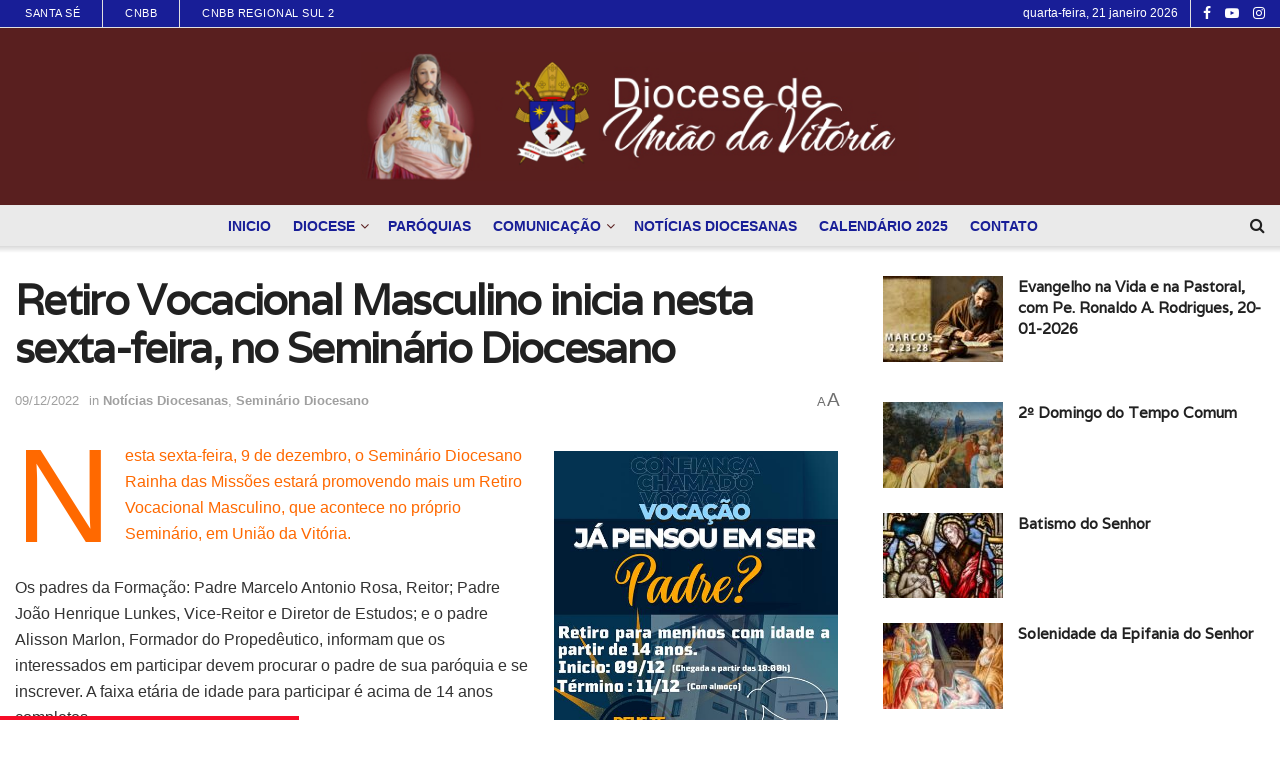

--- FILE ---
content_type: text/html; charset=UTF-8
request_url: https://www.dioceseunivitoria.org.br/2022/12/retiro-vocacional-masculino-inicia-nesta-sexta-feira-no-seminario-diocesano/
body_size: 34618
content:
<!doctype html>
<!--[if lt IE 7]> <html class="no-js lt-ie9 lt-ie8 lt-ie7" lang="pt-BR"> <![endif]-->
<!--[if IE 7]>    <html class="no-js lt-ie9 lt-ie8" lang="pt-BR"> <![endif]-->
<!--[if IE 8]>    <html class="no-js lt-ie9" lang="pt-BR"> <![endif]-->
<!--[if IE 9]>    <html class="no-js lt-ie10" lang="pt-BR"> <![endif]-->
<!--[if gt IE 8]><!--> <html class="no-js" lang="pt-BR"> <!--<![endif]-->
<head><meta http-equiv="Content-Type" content="text/html; charset=UTF-8" /><script>if(navigator.userAgent.match(/MSIE|Internet Explorer/i)||navigator.userAgent.match(/Trident\/7\..*?rv:11/i)){var href=document.location.href;if(!href.match(/[?&]nowprocket/)){if(href.indexOf("?")==-1){if(href.indexOf("#")==-1){document.location.href=href+"?nowprocket=1"}else{document.location.href=href.replace("#","?nowprocket=1#")}}else{if(href.indexOf("#")==-1){document.location.href=href+"&nowprocket=1"}else{document.location.href=href.replace("#","&nowprocket=1#")}}}}</script><script>(()=>{class RocketLazyLoadScripts{constructor(){this.v="2.0.3",this.userEvents=["keydown","keyup","mousedown","mouseup","mousemove","mouseover","mouseenter","mouseout","mouseleave","touchmove","touchstart","touchend","touchcancel","wheel","click","dblclick","input","visibilitychange"],this.attributeEvents=["onblur","onclick","oncontextmenu","ondblclick","onfocus","onmousedown","onmouseenter","onmouseleave","onmousemove","onmouseout","onmouseover","onmouseup","onmousewheel","onscroll","onsubmit"]}async t(){this.i(),this.o(),/iP(ad|hone)/.test(navigator.userAgent)&&this.h(),this.u(),this.l(this),this.m(),this.k(this),this.p(this),this._(),await Promise.all([this.R(),this.L()]),this.lastBreath=Date.now(),this.S(this),this.P(),this.D(),this.O(),this.M(),await this.C(this.delayedScripts.normal),await this.C(this.delayedScripts.defer),await this.C(this.delayedScripts.async),this.F("domReady"),await this.T(),await this.j(),await this.I(),this.F("windowLoad"),await this.A(),window.dispatchEvent(new Event("rocket-allScriptsLoaded")),this.everythingLoaded=!0,this.lastTouchEnd&&await new Promise((t=>setTimeout(t,500-Date.now()+this.lastTouchEnd))),this.H(),this.F("all"),this.U(),this.W()}i(){this.CSPIssue=sessionStorage.getItem("rocketCSPIssue"),document.addEventListener("securitypolicyviolation",(t=>{this.CSPIssue||"script-src-elem"!==t.violatedDirective||"data"!==t.blockedURI||(this.CSPIssue=!0,sessionStorage.setItem("rocketCSPIssue",!0))}),{isRocket:!0})}o(){window.addEventListener("pageshow",(t=>{this.persisted=t.persisted,this.realWindowLoadedFired=!0}),{isRocket:!0}),window.addEventListener("pagehide",(()=>{this.onFirstUserAction=null}),{isRocket:!0})}h(){let t;function e(e){t=e}window.addEventListener("touchstart",e,{isRocket:!0}),window.addEventListener("touchend",(function i(o){Math.abs(o.changedTouches[0].pageX-t.changedTouches[0].pageX)<10&&Math.abs(o.changedTouches[0].pageY-t.changedTouches[0].pageY)<10&&o.timeStamp-t.timeStamp<200&&(o.target.dispatchEvent(new PointerEvent("click",{target:o.target,bubbles:!0,cancelable:!0,detail:1})),event.preventDefault(),window.removeEventListener("touchstart",e,{isRocket:!0}),window.removeEventListener("touchend",i,{isRocket:!0}))}),{isRocket:!0})}q(t){this.userActionTriggered||("mousemove"!==t.type||this.firstMousemoveIgnored?"keyup"===t.type||"mouseover"===t.type||"mouseout"===t.type||(this.userActionTriggered=!0,this.onFirstUserAction&&this.onFirstUserAction()):this.firstMousemoveIgnored=!0),"click"===t.type&&t.preventDefault(),this.savedUserEvents.length>0&&(t.stopPropagation(),t.stopImmediatePropagation()),"touchstart"===this.lastEvent&&"touchend"===t.type&&(this.lastTouchEnd=Date.now()),"click"===t.type&&(this.lastTouchEnd=0),this.lastEvent=t.type,this.savedUserEvents.push(t)}u(){this.savedUserEvents=[],this.userEventHandler=this.q.bind(this),this.userEvents.forEach((t=>window.addEventListener(t,this.userEventHandler,{passive:!1,isRocket:!0})))}U(){this.userEvents.forEach((t=>window.removeEventListener(t,this.userEventHandler,{passive:!1,isRocket:!0}))),this.savedUserEvents.forEach((t=>{t.target.dispatchEvent(new window[t.constructor.name](t.type,t))}))}m(){this.eventsMutationObserver=new MutationObserver((t=>{const e="return false";for(const i of t){if("attributes"===i.type){const t=i.target.getAttribute(i.attributeName);t&&t!==e&&(i.target.setAttribute("data-rocket-"+i.attributeName,t),i.target["rocket"+i.attributeName]=new Function("event",t),i.target.setAttribute(i.attributeName,e))}"childList"===i.type&&i.addedNodes.forEach((t=>{if(t.nodeType===Node.ELEMENT_NODE)for(const i of t.attributes)this.attributeEvents.includes(i.name)&&i.value&&""!==i.value&&(t.setAttribute("data-rocket-"+i.name,i.value),t["rocket"+i.name]=new Function("event",i.value),t.setAttribute(i.name,e))}))}})),this.eventsMutationObserver.observe(document,{subtree:!0,childList:!0,attributeFilter:this.attributeEvents})}H(){this.eventsMutationObserver.disconnect(),this.attributeEvents.forEach((t=>{document.querySelectorAll("[data-rocket-"+t+"]").forEach((e=>{e.setAttribute(t,e.getAttribute("data-rocket-"+t)),e.removeAttribute("data-rocket-"+t)}))}))}k(t){Object.defineProperty(HTMLElement.prototype,"onclick",{get(){return this.rocketonclick||null},set(e){this.rocketonclick=e,this.setAttribute(t.everythingLoaded?"onclick":"data-rocket-onclick","this.rocketonclick(event)")}})}S(t){function e(e,i){let o=e[i];e[i]=null,Object.defineProperty(e,i,{get:()=>o,set(s){t.everythingLoaded?o=s:e["rocket"+i]=o=s}})}e(document,"onreadystatechange"),e(window,"onload"),e(window,"onpageshow");try{Object.defineProperty(document,"readyState",{get:()=>t.rocketReadyState,set(e){t.rocketReadyState=e},configurable:!0}),document.readyState="loading"}catch(t){console.log("WPRocket DJE readyState conflict, bypassing")}}l(t){this.originalAddEventListener=EventTarget.prototype.addEventListener,this.originalRemoveEventListener=EventTarget.prototype.removeEventListener,this.savedEventListeners=[],EventTarget.prototype.addEventListener=function(e,i,o){o&&o.isRocket||!t.B(e,this)&&!t.userEvents.includes(e)||t.B(e,this)&&!t.userActionTriggered||e.startsWith("rocket-")||t.everythingLoaded?t.originalAddEventListener.call(this,e,i,o):t.savedEventListeners.push({target:this,remove:!1,type:e,func:i,options:o})},EventTarget.prototype.removeEventListener=function(e,i,o){o&&o.isRocket||!t.B(e,this)&&!t.userEvents.includes(e)||t.B(e,this)&&!t.userActionTriggered||e.startsWith("rocket-")||t.everythingLoaded?t.originalRemoveEventListener.call(this,e,i,o):t.savedEventListeners.push({target:this,remove:!0,type:e,func:i,options:o})}}F(t){"all"===t&&(EventTarget.prototype.addEventListener=this.originalAddEventListener,EventTarget.prototype.removeEventListener=this.originalRemoveEventListener),this.savedEventListeners=this.savedEventListeners.filter((e=>{let i=e.type,o=e.target||window;return"domReady"===t&&"DOMContentLoaded"!==i&&"readystatechange"!==i||("windowLoad"===t&&"load"!==i&&"readystatechange"!==i&&"pageshow"!==i||(this.B(i,o)&&(i="rocket-"+i),e.remove?o.removeEventListener(i,e.func,e.options):o.addEventListener(i,e.func,e.options),!1))}))}p(t){let e;function i(e){return t.everythingLoaded?e:e.split(" ").map((t=>"load"===t||t.startsWith("load.")?"rocket-jquery-load":t)).join(" ")}function o(o){function s(e){const s=o.fn[e];o.fn[e]=o.fn.init.prototype[e]=function(){return this[0]===window&&t.userActionTriggered&&("string"==typeof arguments[0]||arguments[0]instanceof String?arguments[0]=i(arguments[0]):"object"==typeof arguments[0]&&Object.keys(arguments[0]).forEach((t=>{const e=arguments[0][t];delete arguments[0][t],arguments[0][i(t)]=e}))),s.apply(this,arguments),this}}if(o&&o.fn&&!t.allJQueries.includes(o)){const e={DOMContentLoaded:[],"rocket-DOMContentLoaded":[]};for(const t in e)document.addEventListener(t,(()=>{e[t].forEach((t=>t()))}),{isRocket:!0});o.fn.ready=o.fn.init.prototype.ready=function(i){function s(){parseInt(o.fn.jquery)>2?setTimeout((()=>i.bind(document)(o))):i.bind(document)(o)}return t.realDomReadyFired?!t.userActionTriggered||t.fauxDomReadyFired?s():e["rocket-DOMContentLoaded"].push(s):e.DOMContentLoaded.push(s),o([])},s("on"),s("one"),s("off"),t.allJQueries.push(o)}e=o}t.allJQueries=[],o(window.jQuery),Object.defineProperty(window,"jQuery",{get:()=>e,set(t){o(t)}})}P(){const t=new Map;document.write=document.writeln=function(e){const i=document.currentScript,o=document.createRange(),s=i.parentElement;let n=t.get(i);void 0===n&&(n=i.nextSibling,t.set(i,n));const c=document.createDocumentFragment();o.setStart(c,0),c.appendChild(o.createContextualFragment(e)),s.insertBefore(c,n)}}async R(){return new Promise((t=>{this.userActionTriggered?t():this.onFirstUserAction=t}))}async L(){return new Promise((t=>{document.addEventListener("DOMContentLoaded",(()=>{this.realDomReadyFired=!0,t()}),{isRocket:!0})}))}async I(){return this.realWindowLoadedFired?Promise.resolve():new Promise((t=>{window.addEventListener("load",t,{isRocket:!0})}))}M(){this.pendingScripts=[];this.scriptsMutationObserver=new MutationObserver((t=>{for(const e of t)e.addedNodes.forEach((t=>{"SCRIPT"!==t.tagName||t.noModule||t.isWPRocket||this.pendingScripts.push({script:t,promise:new Promise((e=>{const i=()=>{const i=this.pendingScripts.findIndex((e=>e.script===t));i>=0&&this.pendingScripts.splice(i,1),e()};t.addEventListener("load",i,{isRocket:!0}),t.addEventListener("error",i,{isRocket:!0}),setTimeout(i,1e3)}))})}))})),this.scriptsMutationObserver.observe(document,{childList:!0,subtree:!0})}async j(){await this.J(),this.pendingScripts.length?(await this.pendingScripts[0].promise,await this.j()):this.scriptsMutationObserver.disconnect()}D(){this.delayedScripts={normal:[],async:[],defer:[]},document.querySelectorAll("script[type$=rocketlazyloadscript]").forEach((t=>{t.hasAttribute("data-rocket-src")?t.hasAttribute("async")&&!1!==t.async?this.delayedScripts.async.push(t):t.hasAttribute("defer")&&!1!==t.defer||"module"===t.getAttribute("data-rocket-type")?this.delayedScripts.defer.push(t):this.delayedScripts.normal.push(t):this.delayedScripts.normal.push(t)}))}async _(){await this.L();let t=[];document.querySelectorAll("script[type$=rocketlazyloadscript][data-rocket-src]").forEach((e=>{let i=e.getAttribute("data-rocket-src");if(i&&!i.startsWith("data:")){i.startsWith("//")&&(i=location.protocol+i);try{const o=new URL(i).origin;o!==location.origin&&t.push({src:o,crossOrigin:e.crossOrigin||"module"===e.getAttribute("data-rocket-type")})}catch(t){}}})),t=[...new Map(t.map((t=>[JSON.stringify(t),t]))).values()],this.N(t,"preconnect")}async $(t){if(await this.G(),!0!==t.noModule||!("noModule"in HTMLScriptElement.prototype))return new Promise((e=>{let i;function o(){(i||t).setAttribute("data-rocket-status","executed"),e()}try{if(navigator.userAgent.includes("Firefox/")||""===navigator.vendor||this.CSPIssue)i=document.createElement("script"),[...t.attributes].forEach((t=>{let e=t.nodeName;"type"!==e&&("data-rocket-type"===e&&(e="type"),"data-rocket-src"===e&&(e="src"),i.setAttribute(e,t.nodeValue))})),t.text&&(i.text=t.text),t.nonce&&(i.nonce=t.nonce),i.hasAttribute("src")?(i.addEventListener("load",o,{isRocket:!0}),i.addEventListener("error",(()=>{i.setAttribute("data-rocket-status","failed-network"),e()}),{isRocket:!0}),setTimeout((()=>{i.isConnected||e()}),1)):(i.text=t.text,o()),i.isWPRocket=!0,t.parentNode.replaceChild(i,t);else{const i=t.getAttribute("data-rocket-type"),s=t.getAttribute("data-rocket-src");i?(t.type=i,t.removeAttribute("data-rocket-type")):t.removeAttribute("type"),t.addEventListener("load",o,{isRocket:!0}),t.addEventListener("error",(i=>{this.CSPIssue&&i.target.src.startsWith("data:")?(console.log("WPRocket: CSP fallback activated"),t.removeAttribute("src"),this.$(t).then(e)):(t.setAttribute("data-rocket-status","failed-network"),e())}),{isRocket:!0}),s?(t.fetchPriority="high",t.removeAttribute("data-rocket-src"),t.src=s):t.src="data:text/javascript;base64,"+window.btoa(unescape(encodeURIComponent(t.text)))}}catch(i){t.setAttribute("data-rocket-status","failed-transform"),e()}}));t.setAttribute("data-rocket-status","skipped")}async C(t){const e=t.shift();return e?(e.isConnected&&await this.$(e),this.C(t)):Promise.resolve()}O(){this.N([...this.delayedScripts.normal,...this.delayedScripts.defer,...this.delayedScripts.async],"preload")}N(t,e){this.trash=this.trash||[];let i=!0;var o=document.createDocumentFragment();t.forEach((t=>{const s=t.getAttribute&&t.getAttribute("data-rocket-src")||t.src;if(s&&!s.startsWith("data:")){const n=document.createElement("link");n.href=s,n.rel=e,"preconnect"!==e&&(n.as="script",n.fetchPriority=i?"high":"low"),t.getAttribute&&"module"===t.getAttribute("data-rocket-type")&&(n.crossOrigin=!0),t.crossOrigin&&(n.crossOrigin=t.crossOrigin),t.integrity&&(n.integrity=t.integrity),t.nonce&&(n.nonce=t.nonce),o.appendChild(n),this.trash.push(n),i=!1}})),document.head.appendChild(o)}W(){this.trash.forEach((t=>t.remove()))}async T(){try{document.readyState="interactive"}catch(t){}this.fauxDomReadyFired=!0;try{await this.G(),document.dispatchEvent(new Event("rocket-readystatechange")),await this.G(),document.rocketonreadystatechange&&document.rocketonreadystatechange(),await this.G(),document.dispatchEvent(new Event("rocket-DOMContentLoaded")),await this.G(),window.dispatchEvent(new Event("rocket-DOMContentLoaded"))}catch(t){console.error(t)}}async A(){try{document.readyState="complete"}catch(t){}try{await this.G(),document.dispatchEvent(new Event("rocket-readystatechange")),await this.G(),document.rocketonreadystatechange&&document.rocketonreadystatechange(),await this.G(),window.dispatchEvent(new Event("rocket-load")),await this.G(),window.rocketonload&&window.rocketonload(),await this.G(),this.allJQueries.forEach((t=>t(window).trigger("rocket-jquery-load"))),await this.G();const t=new Event("rocket-pageshow");t.persisted=this.persisted,window.dispatchEvent(t),await this.G(),window.rocketonpageshow&&window.rocketonpageshow({persisted:this.persisted})}catch(t){console.error(t)}}async G(){Date.now()-this.lastBreath>45&&(await this.J(),this.lastBreath=Date.now())}async J(){return document.hidden?new Promise((t=>setTimeout(t))):new Promise((t=>requestAnimationFrame(t)))}B(t,e){return e===document&&"readystatechange"===t||(e===document&&"DOMContentLoaded"===t||(e===window&&"DOMContentLoaded"===t||(e===window&&"load"===t||e===window&&"pageshow"===t)))}static run(){(new RocketLazyLoadScripts).t()}}RocketLazyLoadScripts.run()})();</script>
    
    <meta name='viewport' content='width=device-width, initial-scale=1, user-scalable=yes' />
    <link rel="profile" href="http://gmpg.org/xfn/11" />
    <link rel="pingback" href="" />
    <title>Retiro Vocacional Masculino inicia nesta sexta-feira, no Seminário Diocesano &#8211; Diocese de União da Vitória &#8211; Paraná &#8211; Brasil</title>
<link data-rocket-preload as="style" href="https://fonts.googleapis.com/css?family=Varela%3Areguler&#038;display=swap" rel="preload">
<link href="https://fonts.googleapis.com/css?family=Varela%3Areguler&#038;display=swap" media="print" onload="this.media=&#039;all&#039;" rel="stylesheet">
<noscript><link rel="stylesheet" href="https://fonts.googleapis.com/css?family=Varela%3Areguler&#038;display=swap"></noscript>
<meta name='robots' content='max-image-preview:large' />
	<style>img:is([sizes="auto" i], [sizes^="auto," i]) { contain-intrinsic-size: 3000px 1500px }</style>
				<script type="text/javascript">
			  var jnews_ajax_url = '/?ajax-request=jnews'
			</script>
			<script type="text/javascript">;window.jnews=window.jnews||{},window.jnews.library=window.jnews.library||{},window.jnews.library=function(){"use strict";var e=this;e.win=window,e.doc=document,e.noop=function(){},e.globalBody=e.doc.getElementsByTagName("body")[0],e.globalBody=e.globalBody?e.globalBody:e.doc,e.win.jnewsDataStorage=e.win.jnewsDataStorage||{_storage:new WeakMap,put:function(e,t,n){this._storage.has(e)||this._storage.set(e,new Map),this._storage.get(e).set(t,n)},get:function(e,t){return this._storage.get(e).get(t)},has:function(e,t){return this._storage.has(e)&&this._storage.get(e).has(t)},remove:function(e,t){var n=this._storage.get(e).delete(t);return 0===!this._storage.get(e).size&&this._storage.delete(e),n}},e.windowWidth=function(){return e.win.innerWidth||e.docEl.clientWidth||e.globalBody.clientWidth},e.windowHeight=function(){return e.win.innerHeight||e.docEl.clientHeight||e.globalBody.clientHeight},e.requestAnimationFrame=e.win.requestAnimationFrame||e.win.webkitRequestAnimationFrame||e.win.mozRequestAnimationFrame||e.win.msRequestAnimationFrame||window.oRequestAnimationFrame||function(e){return setTimeout(e,1e3/60)},e.cancelAnimationFrame=e.win.cancelAnimationFrame||e.win.webkitCancelAnimationFrame||e.win.webkitCancelRequestAnimationFrame||e.win.mozCancelAnimationFrame||e.win.msCancelRequestAnimationFrame||e.win.oCancelRequestAnimationFrame||function(e){clearTimeout(e)},e.classListSupport="classList"in document.createElement("_"),e.hasClass=e.classListSupport?function(e,t){return e.classList.contains(t)}:function(e,t){return e.className.indexOf(t)>=0},e.addClass=e.classListSupport?function(t,n){e.hasClass(t,n)||t.classList.add(n)}:function(t,n){e.hasClass(t,n)||(t.className+=" "+n)},e.removeClass=e.classListSupport?function(t,n){e.hasClass(t,n)&&t.classList.remove(n)}:function(t,n){e.hasClass(t,n)&&(t.className=t.className.replace(n,""))},e.objKeys=function(e){var t=[];for(var n in e)Object.prototype.hasOwnProperty.call(e,n)&&t.push(n);return t},e.isObjectSame=function(e,t){var n=!0;return JSON.stringify(e)!==JSON.stringify(t)&&(n=!1),n},e.extend=function(){for(var e,t,n,o=arguments[0]||{},i=1,a=arguments.length;i<a;i++)if(null!==(e=arguments[i]))for(t in e)o!==(n=e[t])&&void 0!==n&&(o[t]=n);return o},e.dataStorage=e.win.jnewsDataStorage,e.isVisible=function(e){return 0!==e.offsetWidth&&0!==e.offsetHeight||e.getBoundingClientRect().length},e.getHeight=function(e){return e.offsetHeight||e.clientHeight||e.getBoundingClientRect().height},e.getWidth=function(e){return e.offsetWidth||e.clientWidth||e.getBoundingClientRect().width},e.supportsPassive=!1;try{var t=Object.defineProperty({},"passive",{get:function(){e.supportsPassive=!0}});"createEvent"in e.doc?e.win.addEventListener("test",null,t):"fireEvent"in e.doc&&e.win.attachEvent("test",null)}catch(e){}e.passiveOption=!!e.supportsPassive&&{passive:!0},e.setStorage=function(e,t){e="jnews-"+e;var n={expired:Math.floor(((new Date).getTime()+432e5)/1e3)};t=Object.assign(n,t);localStorage.setItem(e,JSON.stringify(t))},e.getStorage=function(e){e="jnews-"+e;var t=localStorage.getItem(e);return null!==t&&0<t.length?JSON.parse(localStorage.getItem(e)):{}},e.expiredStorage=function(){var t,n="jnews-";for(var o in localStorage)o.indexOf(n)>-1&&"undefined"!==(t=e.getStorage(o.replace(n,""))).expired&&t.expired<Math.floor((new Date).getTime()/1e3)&&localStorage.removeItem(o)},e.addEvents=function(t,n,o){for(var i in n){var a=["touchstart","touchmove"].indexOf(i)>=0&&!o&&e.passiveOption;"createEvent"in e.doc?t.addEventListener(i,n[i],a):"fireEvent"in e.doc&&t.attachEvent("on"+i,n[i])}},e.removeEvents=function(t,n){for(var o in n)"createEvent"in e.doc?t.removeEventListener(o,n[o]):"fireEvent"in e.doc&&t.detachEvent("on"+o,n[o])},e.triggerEvents=function(t,n,o){var i;o=o||{detail:null};return"createEvent"in e.doc?(!(i=e.doc.createEvent("CustomEvent")||new CustomEvent(n)).initCustomEvent||i.initCustomEvent(n,!0,!1,o),void t.dispatchEvent(i)):"fireEvent"in e.doc?((i=e.doc.createEventObject()).eventType=n,void t.fireEvent("on"+i.eventType,i)):void 0},e.getParents=function(t,n){void 0===n&&(n=e.doc);for(var o=[],i=t.parentNode,a=!1;!a;)if(i){var r=i;r.querySelectorAll(n).length?a=!0:(o.push(r),i=r.parentNode)}else o=[],a=!0;return o},e.forEach=function(e,t,n){for(var o=0,i=e.length;o<i;o++)t.call(n,e[o],o)},e.getText=function(e){return e.innerText||e.textContent},e.setText=function(e,t){var n="object"==typeof t?t.innerText||t.textContent:t;e.innerText&&(e.innerText=n),e.textContent&&(e.textContent=n)},e.httpBuildQuery=function(t){return e.objKeys(t).reduce(function t(n){var o=arguments.length>1&&void 0!==arguments[1]?arguments[1]:null;return function(i,a){var r=n[a];a=encodeURIComponent(a);var s=o?"".concat(o,"[").concat(a,"]"):a;return null==r||"function"==typeof r?(i.push("".concat(s,"=")),i):["number","boolean","string"].includes(typeof r)?(i.push("".concat(s,"=").concat(encodeURIComponent(r))),i):(i.push(e.objKeys(r).reduce(t(r,s),[]).join("&")),i)}}(t),[]).join("&")},e.get=function(t,n,o,i){return o="function"==typeof o?o:e.noop,e.ajax("GET",t,n,o,i)},e.post=function(t,n,o,i){return o="function"==typeof o?o:e.noop,e.ajax("POST",t,n,o,i)},e.ajax=function(t,n,o,i,a){var r=new XMLHttpRequest,s=n,c=e.httpBuildQuery(o);if(t=-1!=["GET","POST"].indexOf(t)?t:"GET",r.open(t,s+("GET"==t?"?"+c:""),!0),"POST"==t&&r.setRequestHeader("Content-type","application/x-www-form-urlencoded"),r.setRequestHeader("X-Requested-With","XMLHttpRequest"),r.onreadystatechange=function(){4===r.readyState&&200<=r.status&&300>r.status&&"function"==typeof i&&i.call(void 0,r.response)},void 0!==a&&!a){return{xhr:r,send:function(){r.send("POST"==t?c:null)}}}return r.send("POST"==t?c:null),{xhr:r}},e.scrollTo=function(t,n,o){function i(e,t,n){this.start=this.position(),this.change=e-this.start,this.currentTime=0,this.increment=20,this.duration=void 0===n?500:n,this.callback=t,this.finish=!1,this.animateScroll()}return Math.easeInOutQuad=function(e,t,n,o){return(e/=o/2)<1?n/2*e*e+t:-n/2*(--e*(e-2)-1)+t},i.prototype.stop=function(){this.finish=!0},i.prototype.move=function(t){e.doc.documentElement.scrollTop=t,e.globalBody.parentNode.scrollTop=t,e.globalBody.scrollTop=t},i.prototype.position=function(){return e.doc.documentElement.scrollTop||e.globalBody.parentNode.scrollTop||e.globalBody.scrollTop},i.prototype.animateScroll=function(){this.currentTime+=this.increment;var t=Math.easeInOutQuad(this.currentTime,this.start,this.change,this.duration);this.move(t),this.currentTime<this.duration&&!this.finish?e.requestAnimationFrame.call(e.win,this.animateScroll.bind(this)):this.callback&&"function"==typeof this.callback&&this.callback()},new i(t,n,o)},e.unwrap=function(t){var n,o=t;e.forEach(t,(function(e,t){n?n+=e:n=e})),o.replaceWith(n)},e.performance={start:function(e){performance.mark(e+"Start")},stop:function(e){performance.mark(e+"End"),performance.measure(e,e+"Start",e+"End")}},e.fps=function(){var t=0,n=0,o=0;!function(){var i=t=0,a=0,r=0,s=document.getElementById("fpsTable"),c=function(t){void 0===document.getElementsByTagName("body")[0]?e.requestAnimationFrame.call(e.win,(function(){c(t)})):document.getElementsByTagName("body")[0].appendChild(t)};null===s&&((s=document.createElement("div")).style.position="fixed",s.style.top="120px",s.style.left="10px",s.style.width="100px",s.style.height="20px",s.style.border="1px solid black",s.style.fontSize="11px",s.style.zIndex="100000",s.style.backgroundColor="white",s.id="fpsTable",c(s));var l=function(){o++,n=Date.now(),(a=(o/(r=(n-t)/1e3)).toPrecision(2))!=i&&(i=a,s.innerHTML=i+"fps"),1<r&&(t=n,o=0),e.requestAnimationFrame.call(e.win,l)};l()}()},e.instr=function(e,t){for(var n=0;n<t.length;n++)if(-1!==e.toLowerCase().indexOf(t[n].toLowerCase()))return!0},e.winLoad=function(t,n){function o(o){if("complete"===e.doc.readyState||"interactive"===e.doc.readyState)return!o||n?setTimeout(t,n||1):t(o),1}o()||e.addEvents(e.win,{load:o})},e.docReady=function(t,n){function o(o){if("complete"===e.doc.readyState||"interactive"===e.doc.readyState)return!o||n?setTimeout(t,n||1):t(o),1}o()||e.addEvents(e.doc,{DOMContentLoaded:o})},e.fireOnce=function(){e.docReady((function(){e.assets=e.assets||[],e.assets.length&&(e.boot(),e.load_assets())}),50)},e.boot=function(){e.length&&e.doc.querySelectorAll("style[media]").forEach((function(e){"not all"==e.getAttribute("media")&&e.removeAttribute("media")}))},e.create_js=function(t,n){var o=e.doc.createElement("script");switch(o.setAttribute("src",t),n){case"defer":o.setAttribute("defer",!0);break;case"async":o.setAttribute("async",!0);break;case"deferasync":o.setAttribute("defer",!0),o.setAttribute("async",!0)}e.globalBody.appendChild(o)},e.load_assets=function(){"object"==typeof e.assets&&e.forEach(e.assets.slice(0),(function(t,n){var o="";t.defer&&(o+="defer"),t.async&&(o+="async"),e.create_js(t.url,o);var i=e.assets.indexOf(t);i>-1&&e.assets.splice(i,1)})),e.assets=jnewsoption.au_scripts=window.jnewsads=[]},e.setCookie=function(e,t,n){var o="";if(n){var i=new Date;i.setTime(i.getTime()+24*n*60*60*1e3),o="; expires="+i.toUTCString()}document.cookie=e+"="+(t||"")+o+"; path=/"},e.getCookie=function(e){for(var t=e+"=",n=document.cookie.split(";"),o=0;o<n.length;o++){for(var i=n[o];" "==i.charAt(0);)i=i.substring(1,i.length);if(0==i.indexOf(t))return i.substring(t.length,i.length)}return null},e.eraseCookie=function(e){document.cookie=e+"=; Path=/; Expires=Thu, 01 Jan 1970 00:00:01 GMT;"},e.docReady((function(){e.globalBody=e.globalBody==e.doc?e.doc.getElementsByTagName("body")[0]:e.globalBody,e.globalBody=e.globalBody?e.globalBody:e.doc})),e.winLoad((function(){e.winLoad((function(){var t=!1;if(void 0!==window.jnewsadmin)if(void 0!==window.file_version_checker){var n=e.objKeys(window.file_version_checker);n.length?n.forEach((function(e){t||"10.0.4"===window.file_version_checker[e]||(t=!0)})):t=!0}else t=!0;t&&(window.jnewsHelper.getMessage(),window.jnewsHelper.getNotice())}),2500)}))},window.jnews.library=new window.jnews.library;</script><link rel='dns-prefetch' href='//www.dioceseunivitoria.org.br' />
<link rel='dns-prefetch' href='//fonts.googleapis.com' />
<link rel='preconnect' href='https://fonts.gstatic.com' />
<style id='wp-emoji-styles-inline-css' type='text/css'>

	img.wp-smiley, img.emoji {
		display: inline !important;
		border: none !important;
		box-shadow: none !important;
		height: 1em !important;
		width: 1em !important;
		margin: 0 0.07em !important;
		vertical-align: -0.1em !important;
		background: none !important;
		padding: 0 !important;
	}
</style>
<link rel='stylesheet' id='wp-block-library-css' href='https://www.dioceseunivitoria.org.br/wp-includes/css/dist/block-library/style.min.css?ver=6.8.2' type='text/css' media='all' />
<style id='classic-theme-styles-inline-css' type='text/css'>
/*! This file is auto-generated */
.wp-block-button__link{color:#fff;background-color:#32373c;border-radius:9999px;box-shadow:none;text-decoration:none;padding:calc(.667em + 2px) calc(1.333em + 2px);font-size:1.125em}.wp-block-file__button{background:#32373c;color:#fff;text-decoration:none}
</style>
<style id='global-styles-inline-css' type='text/css'>
:root{--wp--preset--aspect-ratio--square: 1;--wp--preset--aspect-ratio--4-3: 4/3;--wp--preset--aspect-ratio--3-4: 3/4;--wp--preset--aspect-ratio--3-2: 3/2;--wp--preset--aspect-ratio--2-3: 2/3;--wp--preset--aspect-ratio--16-9: 16/9;--wp--preset--aspect-ratio--9-16: 9/16;--wp--preset--color--black: #000000;--wp--preset--color--cyan-bluish-gray: #abb8c3;--wp--preset--color--white: #ffffff;--wp--preset--color--pale-pink: #f78da7;--wp--preset--color--vivid-red: #cf2e2e;--wp--preset--color--luminous-vivid-orange: #ff6900;--wp--preset--color--luminous-vivid-amber: #fcb900;--wp--preset--color--light-green-cyan: #7bdcb5;--wp--preset--color--vivid-green-cyan: #00d084;--wp--preset--color--pale-cyan-blue: #8ed1fc;--wp--preset--color--vivid-cyan-blue: #0693e3;--wp--preset--color--vivid-purple: #9b51e0;--wp--preset--gradient--vivid-cyan-blue-to-vivid-purple: linear-gradient(135deg,rgba(6,147,227,1) 0%,rgb(155,81,224) 100%);--wp--preset--gradient--light-green-cyan-to-vivid-green-cyan: linear-gradient(135deg,rgb(122,220,180) 0%,rgb(0,208,130) 100%);--wp--preset--gradient--luminous-vivid-amber-to-luminous-vivid-orange: linear-gradient(135deg,rgba(252,185,0,1) 0%,rgba(255,105,0,1) 100%);--wp--preset--gradient--luminous-vivid-orange-to-vivid-red: linear-gradient(135deg,rgba(255,105,0,1) 0%,rgb(207,46,46) 100%);--wp--preset--gradient--very-light-gray-to-cyan-bluish-gray: linear-gradient(135deg,rgb(238,238,238) 0%,rgb(169,184,195) 100%);--wp--preset--gradient--cool-to-warm-spectrum: linear-gradient(135deg,rgb(74,234,220) 0%,rgb(151,120,209) 20%,rgb(207,42,186) 40%,rgb(238,44,130) 60%,rgb(251,105,98) 80%,rgb(254,248,76) 100%);--wp--preset--gradient--blush-light-purple: linear-gradient(135deg,rgb(255,206,236) 0%,rgb(152,150,240) 100%);--wp--preset--gradient--blush-bordeaux: linear-gradient(135deg,rgb(254,205,165) 0%,rgb(254,45,45) 50%,rgb(107,0,62) 100%);--wp--preset--gradient--luminous-dusk: linear-gradient(135deg,rgb(255,203,112) 0%,rgb(199,81,192) 50%,rgb(65,88,208) 100%);--wp--preset--gradient--pale-ocean: linear-gradient(135deg,rgb(255,245,203) 0%,rgb(182,227,212) 50%,rgb(51,167,181) 100%);--wp--preset--gradient--electric-grass: linear-gradient(135deg,rgb(202,248,128) 0%,rgb(113,206,126) 100%);--wp--preset--gradient--midnight: linear-gradient(135deg,rgb(2,3,129) 0%,rgb(40,116,252) 100%);--wp--preset--font-size--small: 13px;--wp--preset--font-size--medium: 20px;--wp--preset--font-size--large: 36px;--wp--preset--font-size--x-large: 42px;--wp--preset--spacing--20: 0.44rem;--wp--preset--spacing--30: 0.67rem;--wp--preset--spacing--40: 1rem;--wp--preset--spacing--50: 1.5rem;--wp--preset--spacing--60: 2.25rem;--wp--preset--spacing--70: 3.38rem;--wp--preset--spacing--80: 5.06rem;--wp--preset--shadow--natural: 6px 6px 9px rgba(0, 0, 0, 0.2);--wp--preset--shadow--deep: 12px 12px 50px rgba(0, 0, 0, 0.4);--wp--preset--shadow--sharp: 6px 6px 0px rgba(0, 0, 0, 0.2);--wp--preset--shadow--outlined: 6px 6px 0px -3px rgba(255, 255, 255, 1), 6px 6px rgba(0, 0, 0, 1);--wp--preset--shadow--crisp: 6px 6px 0px rgba(0, 0, 0, 1);}:where(.is-layout-flex){gap: 0.5em;}:where(.is-layout-grid){gap: 0.5em;}body .is-layout-flex{display: flex;}.is-layout-flex{flex-wrap: wrap;align-items: center;}.is-layout-flex > :is(*, div){margin: 0;}body .is-layout-grid{display: grid;}.is-layout-grid > :is(*, div){margin: 0;}:where(.wp-block-columns.is-layout-flex){gap: 2em;}:where(.wp-block-columns.is-layout-grid){gap: 2em;}:where(.wp-block-post-template.is-layout-flex){gap: 1.25em;}:where(.wp-block-post-template.is-layout-grid){gap: 1.25em;}.has-black-color{color: var(--wp--preset--color--black) !important;}.has-cyan-bluish-gray-color{color: var(--wp--preset--color--cyan-bluish-gray) !important;}.has-white-color{color: var(--wp--preset--color--white) !important;}.has-pale-pink-color{color: var(--wp--preset--color--pale-pink) !important;}.has-vivid-red-color{color: var(--wp--preset--color--vivid-red) !important;}.has-luminous-vivid-orange-color{color: var(--wp--preset--color--luminous-vivid-orange) !important;}.has-luminous-vivid-amber-color{color: var(--wp--preset--color--luminous-vivid-amber) !important;}.has-light-green-cyan-color{color: var(--wp--preset--color--light-green-cyan) !important;}.has-vivid-green-cyan-color{color: var(--wp--preset--color--vivid-green-cyan) !important;}.has-pale-cyan-blue-color{color: var(--wp--preset--color--pale-cyan-blue) !important;}.has-vivid-cyan-blue-color{color: var(--wp--preset--color--vivid-cyan-blue) !important;}.has-vivid-purple-color{color: var(--wp--preset--color--vivid-purple) !important;}.has-black-background-color{background-color: var(--wp--preset--color--black) !important;}.has-cyan-bluish-gray-background-color{background-color: var(--wp--preset--color--cyan-bluish-gray) !important;}.has-white-background-color{background-color: var(--wp--preset--color--white) !important;}.has-pale-pink-background-color{background-color: var(--wp--preset--color--pale-pink) !important;}.has-vivid-red-background-color{background-color: var(--wp--preset--color--vivid-red) !important;}.has-luminous-vivid-orange-background-color{background-color: var(--wp--preset--color--luminous-vivid-orange) !important;}.has-luminous-vivid-amber-background-color{background-color: var(--wp--preset--color--luminous-vivid-amber) !important;}.has-light-green-cyan-background-color{background-color: var(--wp--preset--color--light-green-cyan) !important;}.has-vivid-green-cyan-background-color{background-color: var(--wp--preset--color--vivid-green-cyan) !important;}.has-pale-cyan-blue-background-color{background-color: var(--wp--preset--color--pale-cyan-blue) !important;}.has-vivid-cyan-blue-background-color{background-color: var(--wp--preset--color--vivid-cyan-blue) !important;}.has-vivid-purple-background-color{background-color: var(--wp--preset--color--vivid-purple) !important;}.has-black-border-color{border-color: var(--wp--preset--color--black) !important;}.has-cyan-bluish-gray-border-color{border-color: var(--wp--preset--color--cyan-bluish-gray) !important;}.has-white-border-color{border-color: var(--wp--preset--color--white) !important;}.has-pale-pink-border-color{border-color: var(--wp--preset--color--pale-pink) !important;}.has-vivid-red-border-color{border-color: var(--wp--preset--color--vivid-red) !important;}.has-luminous-vivid-orange-border-color{border-color: var(--wp--preset--color--luminous-vivid-orange) !important;}.has-luminous-vivid-amber-border-color{border-color: var(--wp--preset--color--luminous-vivid-amber) !important;}.has-light-green-cyan-border-color{border-color: var(--wp--preset--color--light-green-cyan) !important;}.has-vivid-green-cyan-border-color{border-color: var(--wp--preset--color--vivid-green-cyan) !important;}.has-pale-cyan-blue-border-color{border-color: var(--wp--preset--color--pale-cyan-blue) !important;}.has-vivid-cyan-blue-border-color{border-color: var(--wp--preset--color--vivid-cyan-blue) !important;}.has-vivid-purple-border-color{border-color: var(--wp--preset--color--vivid-purple) !important;}.has-vivid-cyan-blue-to-vivid-purple-gradient-background{background: var(--wp--preset--gradient--vivid-cyan-blue-to-vivid-purple) !important;}.has-light-green-cyan-to-vivid-green-cyan-gradient-background{background: var(--wp--preset--gradient--light-green-cyan-to-vivid-green-cyan) !important;}.has-luminous-vivid-amber-to-luminous-vivid-orange-gradient-background{background: var(--wp--preset--gradient--luminous-vivid-amber-to-luminous-vivid-orange) !important;}.has-luminous-vivid-orange-to-vivid-red-gradient-background{background: var(--wp--preset--gradient--luminous-vivid-orange-to-vivid-red) !important;}.has-very-light-gray-to-cyan-bluish-gray-gradient-background{background: var(--wp--preset--gradient--very-light-gray-to-cyan-bluish-gray) !important;}.has-cool-to-warm-spectrum-gradient-background{background: var(--wp--preset--gradient--cool-to-warm-spectrum) !important;}.has-blush-light-purple-gradient-background{background: var(--wp--preset--gradient--blush-light-purple) !important;}.has-blush-bordeaux-gradient-background{background: var(--wp--preset--gradient--blush-bordeaux) !important;}.has-luminous-dusk-gradient-background{background: var(--wp--preset--gradient--luminous-dusk) !important;}.has-pale-ocean-gradient-background{background: var(--wp--preset--gradient--pale-ocean) !important;}.has-electric-grass-gradient-background{background: var(--wp--preset--gradient--electric-grass) !important;}.has-midnight-gradient-background{background: var(--wp--preset--gradient--midnight) !important;}.has-small-font-size{font-size: var(--wp--preset--font-size--small) !important;}.has-medium-font-size{font-size: var(--wp--preset--font-size--medium) !important;}.has-large-font-size{font-size: var(--wp--preset--font-size--large) !important;}.has-x-large-font-size{font-size: var(--wp--preset--font-size--x-large) !important;}
:where(.wp-block-post-template.is-layout-flex){gap: 1.25em;}:where(.wp-block-post-template.is-layout-grid){gap: 1.25em;}
:where(.wp-block-columns.is-layout-flex){gap: 2em;}:where(.wp-block-columns.is-layout-grid){gap: 2em;}
:root :where(.wp-block-pullquote){font-size: 1.5em;line-height: 1.6;}
</style>
<link data-minify="1" rel='stylesheet' id='js_composer_front-css' href='https://www.dioceseunivitoria.org.br/wp-content/cache/min/1/wp-content/plugins/js_composer/assets/css/js_composer.min.css?ver=1768656448' type='text/css' media='all' />
<link rel='stylesheet' id='elementor-frontend-css' href='https://www.dioceseunivitoria.org.br/wp-content/plugins/elementor/assets/css/frontend.min.css?ver=3.31.1' type='text/css' media='all' />
<link data-minify="1" rel='stylesheet' id='dflip-style-css' href='https://www.dioceseunivitoria.org.br/wp-content/cache/min/1/wp-content/plugins/3d-flipbook-dflip-lite/assets/css/dflip.min.css?ver=1768656448' type='text/css' media='all' />
<link rel='stylesheet' id='fancybox-css' href='https://www.dioceseunivitoria.org.br/wp-content/plugins/easy-fancybox/fancybox/1.5.4/jquery.fancybox.min.css?ver=6.8.2' type='text/css' media='screen' />
<style id='fancybox-inline-css' type='text/css'>
#fancybox-content{border-color:#ffffff;}#fancybox-title,#fancybox-title-float-main{color:#fff}
</style>

<link data-minify="1" rel='stylesheet' id='font-awesome-css' href='https://www.dioceseunivitoria.org.br/wp-content/cache/min/1/wp-content/plugins/elementor/assets/lib/font-awesome/css/font-awesome.min.css?ver=1768656448' type='text/css' media='all' />
<link data-minify="1" rel='stylesheet' id='jnews-icon-css' href='https://www.dioceseunivitoria.org.br/wp-content/cache/min/1/wp-content/themes/jnews/assets/fonts/jegicon/jegicon.css?ver=1768656448' type='text/css' media='all' />
<link data-minify="1" rel='stylesheet' id='jscrollpane-css' href='https://www.dioceseunivitoria.org.br/wp-content/cache/min/1/wp-content/themes/jnews/assets/css/jquery.jscrollpane.css?ver=1768656448' type='text/css' media='all' />
<link data-minify="1" rel='stylesheet' id='oknav-css' href='https://www.dioceseunivitoria.org.br/wp-content/cache/min/1/wp-content/themes/jnews/assets/css/okayNav.css?ver=1768656448' type='text/css' media='all' />
<link data-minify="1" rel='stylesheet' id='magnific-popup-css' href='https://www.dioceseunivitoria.org.br/wp-content/cache/min/1/wp-content/themes/jnews/assets/css/magnific-popup.css?ver=1768656448' type='text/css' media='all' />
<link data-minify="1" rel='stylesheet' id='chosen-css' href='https://www.dioceseunivitoria.org.br/wp-content/cache/min/1/wp-content/themes/jnews/assets/css/chosen/chosen.css?ver=1768656448' type='text/css' media='all' />
<link data-minify="1" rel='stylesheet' id='jnews-main-css' href='https://www.dioceseunivitoria.org.br/wp-content/cache/min/1/wp-content/themes/jnews/assets/css/main.css?ver=1768656448' type='text/css' media='all' />
<link data-minify="1" rel='stylesheet' id='jnews-pages-css' href='https://www.dioceseunivitoria.org.br/wp-content/cache/min/1/wp-content/themes/jnews/assets/css/pages.css?ver=1768656448' type='text/css' media='all' />
<link data-minify="1" rel='stylesheet' id='jnews-single-css' href='https://www.dioceseunivitoria.org.br/wp-content/cache/min/1/wp-content/themes/jnews/assets/css/single.css?ver=1768656448' type='text/css' media='all' />
<link data-minify="1" rel='stylesheet' id='jnews-responsive-css' href='https://www.dioceseunivitoria.org.br/wp-content/cache/min/1/wp-content/themes/jnews/assets/css/responsive.css?ver=1768656448' type='text/css' media='all' />
<link data-minify="1" rel='stylesheet' id='jnews-pb-temp-css' href='https://www.dioceseunivitoria.org.br/wp-content/cache/min/1/wp-content/themes/jnews/assets/css/pb-temp.css?ver=1768656448' type='text/css' media='all' />
<link data-minify="1" rel='stylesheet' id='jnews-js-composer-css' href='https://www.dioceseunivitoria.org.br/wp-content/cache/min/1/wp-content/themes/jnews/assets/css/js-composer-frontend.css?ver=1768656448' type='text/css' media='all' />
<link data-minify="1" rel='stylesheet' id='jnews-elementor-css' href='https://www.dioceseunivitoria.org.br/wp-content/cache/min/1/wp-content/themes/jnews/assets/css/elementor-frontend.css?ver=1768656448' type='text/css' media='all' />
<link rel='stylesheet' id='jnews-style-css' href='https://www.dioceseunivitoria.org.br/wp-content/themes/jnews/style.css?ver=11.6.14' type='text/css' media='all' />
<link data-minify="1" rel='stylesheet' id='jnews-darkmode-css' href='https://www.dioceseunivitoria.org.br/wp-content/cache/min/1/wp-content/themes/jnews/assets/css/darkmode.css?ver=1768656448' type='text/css' media='all' />
<script type="text/javascript" src="https://www.dioceseunivitoria.org.br/wp-includes/js/jquery/jquery.min.js?ver=3.7.1" id="jquery-core-js"></script>
<script type="text/javascript" src="https://www.dioceseunivitoria.org.br/wp-includes/js/jquery/jquery-migrate.min.js?ver=3.4.1" id="jquery-migrate-js"></script>
<script type="rocketlazyloadscript"></script><link rel="https://api.w.org/" href="https://www.dioceseunivitoria.org.br/wp-json/" /><link rel="alternate" title="JSON" type="application/json" href="https://www.dioceseunivitoria.org.br/wp-json/wp/v2/posts/52669" /><meta name="generator" content="WordPress 6.8.2" />
<link rel="canonical" href="https://www.dioceseunivitoria.org.br/2022/12/retiro-vocacional-masculino-inicia-nesta-sexta-feira-no-seminario-diocesano/" />
<link rel='shortlink' href='https://www.dioceseunivitoria.org.br/?p=52669' />
<link rel="alternate" title="oEmbed (JSON)" type="application/json+oembed" href="https://www.dioceseunivitoria.org.br/wp-json/oembed/1.0/embed?url=https%3A%2F%2Fwww.dioceseunivitoria.org.br%2F2022%2F12%2Fretiro-vocacional-masculino-inicia-nesta-sexta-feira-no-seminario-diocesano%2F" />
<link rel="alternate" title="oEmbed (XML)" type="text/xml+oembed" href="https://www.dioceseunivitoria.org.br/wp-json/oembed/1.0/embed?url=https%3A%2F%2Fwww.dioceseunivitoria.org.br%2F2022%2F12%2Fretiro-vocacional-masculino-inicia-nesta-sexta-feira-no-seminario-diocesano%2F&#038;format=xml" />
<meta name="cdp-version" content="1.5.0" /><meta name="generator" content="Elementor 3.31.1; features: additional_custom_breakpoints, e_element_cache; settings: css_print_method-external, google_font-enabled, font_display-auto">
			<style>
				.e-con.e-parent:nth-of-type(n+4):not(.e-lazyloaded):not(.e-no-lazyload),
				.e-con.e-parent:nth-of-type(n+4):not(.e-lazyloaded):not(.e-no-lazyload) * {
					background-image: none !important;
				}
				@media screen and (max-height: 1024px) {
					.e-con.e-parent:nth-of-type(n+3):not(.e-lazyloaded):not(.e-no-lazyload),
					.e-con.e-parent:nth-of-type(n+3):not(.e-lazyloaded):not(.e-no-lazyload) * {
						background-image: none !important;
					}
				}
				@media screen and (max-height: 640px) {
					.e-con.e-parent:nth-of-type(n+2):not(.e-lazyloaded):not(.e-no-lazyload),
					.e-con.e-parent:nth-of-type(n+2):not(.e-lazyloaded):not(.e-no-lazyload) * {
						background-image: none !important;
					}
				}
			</style>
			<meta name="generator" content="Powered by WPBakery Page Builder - drag and drop page builder for WordPress."/>
<link rel="icon" href="https://www.dioceseunivitoria.org.br/wp-content/uploads/2022/03/cropped-Brasao-1000x1000-1-32x32.png" sizes="32x32" />
<link rel="icon" href="https://www.dioceseunivitoria.org.br/wp-content/uploads/2022/03/cropped-Brasao-1000x1000-1-192x192.png" sizes="192x192" />
<link rel="apple-touch-icon" href="https://www.dioceseunivitoria.org.br/wp-content/uploads/2022/03/cropped-Brasao-1000x1000-1-180x180.png" />
<meta name="msapplication-TileImage" content="https://www.dioceseunivitoria.org.br/wp-content/uploads/2022/03/cropped-Brasao-1000x1000-1-270x270.png" />
		<style type="text/css" id="wp-custom-css">
			.jeg_heroblock .jeg_post_category a {
	    display: none;
}
.jeg_post_excerpt {
    font-size: 14px;
    line-height: 1.6;
    margin-top: 1em;
    display: none;
}
.jeg_post_meta {
    font-size: 11px;
    text-transform: uppercase;
    color: #a0a0a0;
    display: none;
}
.jeg_postblock_16 .jeg_posts {
    padding-top: 15px;
    border-top: 1px solid #eee;
    -webkit-columns: 2 340px;
    -moz-columns: 2 340px;
    columns: 2 340px;
    -webkit-column-gap: 40px;
    -moz-column-gap: 40px;
    column-gap: 40px;
    display: none;
}

#cerber-recaptcha > div {
 text-align: right;
 width: auto !important;
 height: auto !important;
}

.alignleft {
    float: left;
	margin: 20px 20px 20px 20px;
}		</style>
		<noscript><style> .wpb_animate_when_almost_visible { opacity: 1; }</style></noscript><noscript><style id="rocket-lazyload-nojs-css">.rll-youtube-player, [data-lazy-src]{display:none !important;}</style></noscript><meta name="generator" content="WP Rocket 3.19.3" data-wpr-features="wpr_delay_js wpr_minify_js wpr_lazyload_images wpr_minify_css wpr_preload_links wpr_desktop" /></head>
<body class="wp-singular post-template-default single single-post postid-52669 single-format-standard wp-embed-responsive wp-theme-jnews jeg_toggle_light jeg_single_tpl_1 jnews jeg_boxed jsc_normal wpb-js-composer js-comp-ver-8.5 vc_responsive elementor-default elementor-kit-40088">

    
    
    <div data-rocket-location-hash="8fa763ee20935b6aebfbc8ae3c22c68d" class="jeg_ad jeg_ad_top jnews_header_top_ads">
        <div class='ads-wrapper  '></div>    </div>

    <!-- The Main Wrapper
    ============================================= -->
    <div data-rocket-location-hash="8202376f741a550a4f2e0bf8bbf43558" class="jeg_viewport">

        
        <div data-rocket-location-hash="b432fedeadd0b76c72d555dfe58de05c" class="jeg_header_wrapper">
            <div data-rocket-location-hash="5b0fec5f8d136b6736cdec4976d96f39" class="jeg_header_instagram_wrapper">
    </div>

<!-- HEADER -->
<div data-rocket-location-hash="79c357da8c2b391e86f07bfff4409b23" class="jeg_header full">
    <div class="jeg_topbar jeg_container jeg_navbar_wrapper normal">
    <div class="container">
        <div class="jeg_nav_row">
            
                <div class="jeg_nav_col jeg_nav_left  jeg_nav_grow">
                    <div class="item_wrap jeg_nav_alignleft">
                        <!-- Button -->
<div class="jeg_nav_item jeg_button_1">
    		<a href="http://w2.vatican.va/content/vatican/pt.html"
			class="btn default "
			target="_blank"
			>
			<i class=""></i>
			Santa Sé		</a>
		</div><!-- Button -->
<div class="jeg_nav_item jeg_button_3">
    		<a href="https://www.cnbb.org.br/"
			class="btn default "
			target="_blank"
			>
			<i class=""></i>
			CNBB		</a>
		</div><!-- Button -->
<div class="jeg_nav_item jeg_button_2">
    		<a href="https://cnbbs2.org.br/"
			class="btn default "
			target="_blank"
			>
			<i class=""></i>
			CNBB Regional Sul 2		</a>
		</div>                    </div>
                </div>

                
                <div class="jeg_nav_col jeg_nav_center  jeg_nav_normal">
                    <div class="item_wrap jeg_nav_aligncenter">
                                            </div>
                </div>

                
                <div class="jeg_nav_col jeg_nav_right  jeg_nav_normal">
                    <div class="item_wrap jeg_nav_alignright">
                        <div class="jeg_nav_item jeg_top_date">
    quarta-feira, 21 janeiro 2026 </div>			<div
				class="jeg_nav_item socials_widget jeg_social_icon_block nobg">
				<a href="https://www.facebook.com/dioceseuniao" target='_blank' rel='external noopener nofollow'  aria-label="Find us on Facebook" class="jeg_facebook"><i class="fa fa-facebook"></i> </a><a href="https://www.youtube.com/c/DiocesedeUniãodaVitóriaPR" target='_blank' rel='external noopener nofollow'  aria-label="Find us on Youtube" class="jeg_youtube"><i class="fa fa-youtube-play"></i> </a><a href="https://www.instagram.com/dioceseunivitoria/" target='_blank' rel='external noopener nofollow'  aria-label="Find us on Instagram" class="jeg_instagram"><i class="fa fa-instagram"></i> </a>			</div>
			                    </div>
                </div>

                        </div>
    </div>
</div><!-- /.jeg_container --><div class="jeg_midbar jeg_container jeg_navbar_wrapper dark">
    <div class="container">
        <div class="jeg_nav_row">
            
                <div class="jeg_nav_col jeg_nav_left jeg_nav_normal">
                    <div class="item_wrap jeg_nav_alignleft">
                                            </div>
                </div>

                
                <div class="jeg_nav_col jeg_nav_center jeg_nav_grow">
                    <div class="item_wrap jeg_nav_aligncenter">
                        <div class="jeg_nav_item jeg_logo jeg_desktop_logo">
			<div class="site-title">
			<a href="https://www.dioceseunivitoria.org.br/" aria-label="Visit Homepage" style="padding: 0 0 0 0;">
				<img class='jeg_logo_img' src="data:image/svg+xml,%3Csvg%20xmlns='http://www.w3.org/2000/svg'%20viewBox='0%200%20600%20140'%3E%3C/svg%3E"  alt="Diocese de União da Vitória - Paraná - Brasil"data-light-src="https://www.dioceseunivitoria.org.br/wp-content/uploads/2022/03/Logo-site-600x140-2.png" data-light-srcset="https://www.dioceseunivitoria.org.br/wp-content/uploads/2022/03/Logo-site-600x140-2.png 1x,  2x" data-dark-src="https://www.dioceseunivitoria.org.br/wp-content/uploads/2022/03/Logo-site-600x140-2.png" data-dark-srcset="https://www.dioceseunivitoria.org.br/wp-content/uploads/2022/03/Logo-site-600x140-2.png 1x, https://www.dioceseunivitoria.org.br/wp-content/uploads/2022/03/Logo-site-600x140-2.png 2x"width="600" height="140" data-lazy-src="https://www.dioceseunivitoria.org.br/wp-content/uploads/2022/03/Logo-site-600x140-2.png"><noscript><img class='jeg_logo_img' src="https://www.dioceseunivitoria.org.br/wp-content/uploads/2022/03/Logo-site-600x140-2.png"  alt="Diocese de União da Vitória - Paraná - Brasil"data-light-src="https://www.dioceseunivitoria.org.br/wp-content/uploads/2022/03/Logo-site-600x140-2.png" data-light-srcset="https://www.dioceseunivitoria.org.br/wp-content/uploads/2022/03/Logo-site-600x140-2.png 1x,  2x" data-dark-src="https://www.dioceseunivitoria.org.br/wp-content/uploads/2022/03/Logo-site-600x140-2.png" data-dark-srcset="https://www.dioceseunivitoria.org.br/wp-content/uploads/2022/03/Logo-site-600x140-2.png 1x, https://www.dioceseunivitoria.org.br/wp-content/uploads/2022/03/Logo-site-600x140-2.png 2x"width="600" height="140"></noscript>			</a>
		</div>
	</div>
                    </div>
                </div>

                
                <div class="jeg_nav_col jeg_nav_right jeg_nav_normal">
                    <div class="item_wrap jeg_nav_aligncenter">
                                            </div>
                </div>

                        </div>
    </div>
</div><div class="jeg_bottombar jeg_navbar jeg_container jeg_navbar_wrapper jeg_navbar_normal jeg_navbar_shadow jeg_navbar_normal">
    <div class="container">
        <div class="jeg_nav_row">
            
                <div class="jeg_nav_col jeg_nav_left jeg_nav_normal">
                    <div class="item_wrap jeg_nav_alignleft">
                                            </div>
                </div>

                
                <div class="jeg_nav_col jeg_nav_center jeg_nav_grow">
                    <div class="item_wrap jeg_nav_aligncenter">
                        <div class="jeg_nav_item jeg_main_menu_wrapper">
<div class="jeg_mainmenu_wrap"><ul class="jeg_menu jeg_main_menu jeg_menu_style_1" data-animation="animate"><li id="menu-item-2782" class="menu-item menu-item-type-custom menu-item-object-custom menu-item-home menu-item-2782 bgnav" data-item-row="default" ><a href="https://www.dioceseunivitoria.org.br/">Inicio</a></li>
<li id="menu-item-1584" class="menu-item menu-item-type-custom menu-item-object-custom menu-item-has-children menu-item-1584 bgnav" data-item-row="default" ><a>Diocese</a>
<ul class="sub-menu">
	<li id="menu-item-1553" class="menu-item menu-item-type-post_type menu-item-object-page menu-item-1553 bgnav" data-item-row="default" ><a href="https://www.dioceseunivitoria.org.br/a-diocese/">A Diocese</a></li>
	<li id="menu-item-2327" class="menu-item menu-item-type-custom menu-item-object-custom menu-item-2327 bgnav" data-item-row="default" ><a href="http://www.dioceseunivitoria.org.br/historia/">História</a></li>
	<li id="menu-item-2280" class="menu-item menu-item-type-post_type menu-item-object-page menu-item-2280 bgnav" data-item-row="default" ><a href="https://www.dioceseunivitoria.org.br/bispos/">Bispos</a></li>
	<li id="menu-item-17575" class="menu-item menu-item-type-post_type menu-item-object-page menu-item-17575 bgnav" data-item-row="default" ><a href="https://www.dioceseunivitoria.org.br/clero/">Clero</a></li>
	<li id="menu-item-49880" class="menu-item menu-item-type-custom menu-item-object-custom menu-item-49880 bgnav" data-item-row="default" ><a href="https://www.dioceseunivitoria.org.br/aniversariantes/">Aniversariantes do Clero</a></li>
	<li id="menu-item-1725" class="menu-item menu-item-type-post_type menu-item-object-page menu-item-1725 bgnav" data-item-row="default" ><a href="https://www.dioceseunivitoria.org.br/religiosos/">Institutos Religiosos</a></li>
	<li id="menu-item-42955" class="menu-item menu-item-type-custom menu-item-object-custom menu-item-42955 bgnav" data-item-row="default" ><a href="https://www.dioceseunivitoria.org.br/pastorais/">Dimensões, Pastorais, Movimentos e Organismos</a></li>
	<li id="menu-item-23680" class="menu-item menu-item-type-post_type menu-item-object-page menu-item-23680 bgnav" data-item-row="default" ><a href="https://www.dioceseunivitoria.org.br/camara-eclesiastica/">Câmara Eclesiástica</a></li>
	<li id="menu-item-1561" class="menu-item menu-item-type-post_type menu-item-object-page menu-item-1561 bgnav" data-item-row="default" ><a href="https://www.dioceseunivitoria.org.br/seminario/">Seminário Diocesano Rainha das Missões</a></li>
</ul>
</li>
<li id="menu-item-2243" class="menu-item menu-item-type-post_type menu-item-object-page menu-item-2243 bgnav" data-item-row="default" ><a href="https://www.dioceseunivitoria.org.br/paroquias/">Paróquias</a></li>
<li id="menu-item-23681" class="menu-item menu-item-type-custom menu-item-object-custom menu-item-has-children menu-item-23681 bgnav" data-item-row="default" ><a>Comunicação</a>
<ul class="sub-menu">
	<li id="menu-item-57910" class="menu-item menu-item-type-post_type menu-item-object-page menu-item-57910 bgnav" data-item-row="default" ><a href="https://www.dioceseunivitoria.org.br/contato-comunicacao/">Contato – Setor de Comunicação</a></li>
	<li id="menu-item-35350" class="menu-item menu-item-type-post_type menu-item-object-page menu-item-35350 bgnav" data-item-row="default" ><a href="https://www.dioceseunivitoria.org.br/nomeacoes-e-transferencias/">Transferências</a></li>
	<li id="menu-item-62927" class="menu-item menu-item-type-custom menu-item-object-custom menu-item-62927 bgnav" data-item-row="default" ><a href="https://www.dioceseunivitoria.org.br/estrela-matutina-2024/">Jornal Diocesano &#8211; Edições</a></li>
	<li id="menu-item-55697" class="menu-item menu-item-type-post_type menu-item-object-page menu-item-55697 bgnav" data-item-row="default" ><a href="https://www.dioceseunivitoria.org.br/jornal-diocesano-linha-do-tempo/">Jornal Diocesano – Linha do Tempo</a></li>
	<li id="menu-item-55698" class="menu-item menu-item-type-post_type menu-item-object-page menu-item-55698 bgnav" data-item-row="default" ><a href="https://www.dioceseunivitoria.org.br/jornal-diocesano-historia/">Jornal Diocesano – História 66 anos</a></li>
	<li id="menu-item-39849" class="menu-item menu-item-type-custom menu-item-object-custom menu-item-39849 bgnav" data-item-row="default" ><a href="https://www.dioceseunivitoria.org.br/noticias_news/">Notícias</a></li>
	<li id="menu-item-24881" class="menu-item menu-item-type-post_type menu-item-object-page menu-item-24881 bgnav" data-item-row="default" ><a href="https://www.dioceseunivitoria.org.br/dia-mundial-das-comunicacoes-sociais/">Dia Mundial das Comunicações Sociais</a></li>
</ul>
</li>
<li id="menu-item-22756" class="menu-have-icon menu-icon-type-fontawesome menu-item menu-item-type-taxonomy menu-item-object-category current-post-ancestor current-menu-parent current-post-parent menu-item-22756 bgnav" data-item-row="default" ><a href="https://www.dioceseunivitoria.org.br/category/noticias-diocesanas/">Notícias Diocesanas</a></li>
<li id="menu-item-53462" class="menu-item menu-item-type-custom menu-item-object-custom menu-item-53462 bgnav" data-item-row="default" ><a target="_blank" href="https://www.dioceseunivitoria.org.br/wp-content/uploads/2025/01/Agenda-Diocesana-2025_online.pdf">Calendário 2025</a></li>
<li id="menu-item-1604" class="menu-item menu-item-type-post_type menu-item-object-page menu-item-1604 bgnav" data-item-row="default" ><a href="https://www.dioceseunivitoria.org.br/contato/">Contato</a></li>
</ul></div></div>
                    </div>
                </div>

                
                <div class="jeg_nav_col jeg_nav_right jeg_nav_normal">
                    <div class="item_wrap jeg_nav_alignright">
                        <!-- Search Icon -->
<div class="jeg_nav_item jeg_search_wrapper search_icon jeg_search_popup_expand">
    <a href="#" class="jeg_search_toggle" aria-label="Search Button"><i class="fa fa-search"></i></a>
    <form action="https://www.dioceseunivitoria.org.br/" method="get" class="jeg_search_form" target="_top">
    <input name="s" class="jeg_search_input" placeholder="Search..." type="text" value="" autocomplete="off">
	<button aria-label="Search Button" type="submit" class="jeg_search_button btn"><i class="fa fa-search"></i></button>
</form>
<!-- jeg_search_hide with_result no_result -->
<div class="jeg_search_result jeg_search_hide with_result">
    <div class="search-result-wrapper">
    </div>
    <div class="search-link search-noresult">
        No Result    </div>
    <div class="search-link search-all-button">
        <i class="fa fa-search"></i> View All Result    </div>
</div></div>                    </div>
                </div>

                        </div>
    </div>
</div></div><!-- /.jeg_header -->        </div>

        <div data-rocket-location-hash="a05fdcf82348fffba87884454ac2e40d" class="jeg_header_sticky">
            <div data-rocket-location-hash="522651de9aceaec321c67ec011ebdbb6" class="sticky_blankspace"></div>
<div data-rocket-location-hash="1fdc600395672ea255681ae75a03a9a5" class="jeg_header normal">
    <div class="jeg_container">
        <div data-mode="scroll" class="jeg_stickybar jeg_navbar jeg_navbar_wrapper  jeg_navbar_shadow jeg_navbar_menuborder jeg_navbar_normal">
            <div class="container">
    <div class="jeg_nav_row">
        
            <div class="jeg_nav_col jeg_nav_left jeg_nav_grow">
                <div class="item_wrap jeg_nav_alignleft">
                    <div class="jeg_nav_item jeg_main_menu_wrapper">
<div class="jeg_mainmenu_wrap"><ul class="jeg_menu jeg_main_menu jeg_menu_style_1" data-animation="animate"><li id="menu-item-2782" class="menu-item menu-item-type-custom menu-item-object-custom menu-item-home menu-item-2782 bgnav" data-item-row="default" ><a href="https://www.dioceseunivitoria.org.br/">Inicio</a></li>
<li id="menu-item-1584" class="menu-item menu-item-type-custom menu-item-object-custom menu-item-has-children menu-item-1584 bgnav" data-item-row="default" ><a>Diocese</a>
<ul class="sub-menu">
	<li id="menu-item-1553" class="menu-item menu-item-type-post_type menu-item-object-page menu-item-1553 bgnav" data-item-row="default" ><a href="https://www.dioceseunivitoria.org.br/a-diocese/">A Diocese</a></li>
	<li id="menu-item-2327" class="menu-item menu-item-type-custom menu-item-object-custom menu-item-2327 bgnav" data-item-row="default" ><a href="http://www.dioceseunivitoria.org.br/historia/">História</a></li>
	<li id="menu-item-2280" class="menu-item menu-item-type-post_type menu-item-object-page menu-item-2280 bgnav" data-item-row="default" ><a href="https://www.dioceseunivitoria.org.br/bispos/">Bispos</a></li>
	<li id="menu-item-17575" class="menu-item menu-item-type-post_type menu-item-object-page menu-item-17575 bgnav" data-item-row="default" ><a href="https://www.dioceseunivitoria.org.br/clero/">Clero</a></li>
	<li id="menu-item-49880" class="menu-item menu-item-type-custom menu-item-object-custom menu-item-49880 bgnav" data-item-row="default" ><a href="https://www.dioceseunivitoria.org.br/aniversariantes/">Aniversariantes do Clero</a></li>
	<li id="menu-item-1725" class="menu-item menu-item-type-post_type menu-item-object-page menu-item-1725 bgnav" data-item-row="default" ><a href="https://www.dioceseunivitoria.org.br/religiosos/">Institutos Religiosos</a></li>
	<li id="menu-item-42955" class="menu-item menu-item-type-custom menu-item-object-custom menu-item-42955 bgnav" data-item-row="default" ><a href="https://www.dioceseunivitoria.org.br/pastorais/">Dimensões, Pastorais, Movimentos e Organismos</a></li>
	<li id="menu-item-23680" class="menu-item menu-item-type-post_type menu-item-object-page menu-item-23680 bgnav" data-item-row="default" ><a href="https://www.dioceseunivitoria.org.br/camara-eclesiastica/">Câmara Eclesiástica</a></li>
	<li id="menu-item-1561" class="menu-item menu-item-type-post_type menu-item-object-page menu-item-1561 bgnav" data-item-row="default" ><a href="https://www.dioceseunivitoria.org.br/seminario/">Seminário Diocesano Rainha das Missões</a></li>
</ul>
</li>
<li id="menu-item-2243" class="menu-item menu-item-type-post_type menu-item-object-page menu-item-2243 bgnav" data-item-row="default" ><a href="https://www.dioceseunivitoria.org.br/paroquias/">Paróquias</a></li>
<li id="menu-item-23681" class="menu-item menu-item-type-custom menu-item-object-custom menu-item-has-children menu-item-23681 bgnav" data-item-row="default" ><a>Comunicação</a>
<ul class="sub-menu">
	<li id="menu-item-57910" class="menu-item menu-item-type-post_type menu-item-object-page menu-item-57910 bgnav" data-item-row="default" ><a href="https://www.dioceseunivitoria.org.br/contato-comunicacao/">Contato – Setor de Comunicação</a></li>
	<li id="menu-item-35350" class="menu-item menu-item-type-post_type menu-item-object-page menu-item-35350 bgnav" data-item-row="default" ><a href="https://www.dioceseunivitoria.org.br/nomeacoes-e-transferencias/">Transferências</a></li>
	<li id="menu-item-62927" class="menu-item menu-item-type-custom menu-item-object-custom menu-item-62927 bgnav" data-item-row="default" ><a href="https://www.dioceseunivitoria.org.br/estrela-matutina-2024/">Jornal Diocesano &#8211; Edições</a></li>
	<li id="menu-item-55697" class="menu-item menu-item-type-post_type menu-item-object-page menu-item-55697 bgnav" data-item-row="default" ><a href="https://www.dioceseunivitoria.org.br/jornal-diocesano-linha-do-tempo/">Jornal Diocesano – Linha do Tempo</a></li>
	<li id="menu-item-55698" class="menu-item menu-item-type-post_type menu-item-object-page menu-item-55698 bgnav" data-item-row="default" ><a href="https://www.dioceseunivitoria.org.br/jornal-diocesano-historia/">Jornal Diocesano – História 66 anos</a></li>
	<li id="menu-item-39849" class="menu-item menu-item-type-custom menu-item-object-custom menu-item-39849 bgnav" data-item-row="default" ><a href="https://www.dioceseunivitoria.org.br/noticias_news/">Notícias</a></li>
	<li id="menu-item-24881" class="menu-item menu-item-type-post_type menu-item-object-page menu-item-24881 bgnav" data-item-row="default" ><a href="https://www.dioceseunivitoria.org.br/dia-mundial-das-comunicacoes-sociais/">Dia Mundial das Comunicações Sociais</a></li>
</ul>
</li>
<li id="menu-item-22756" class="menu-have-icon menu-icon-type-fontawesome menu-item menu-item-type-taxonomy menu-item-object-category current-post-ancestor current-menu-parent current-post-parent menu-item-22756 bgnav" data-item-row="default" ><a href="https://www.dioceseunivitoria.org.br/category/noticias-diocesanas/">Notícias Diocesanas</a></li>
<li id="menu-item-53462" class="menu-item menu-item-type-custom menu-item-object-custom menu-item-53462 bgnav" data-item-row="default" ><a target="_blank" href="https://www.dioceseunivitoria.org.br/wp-content/uploads/2025/01/Agenda-Diocesana-2025_online.pdf">Calendário 2025</a></li>
<li id="menu-item-1604" class="menu-item menu-item-type-post_type menu-item-object-page menu-item-1604 bgnav" data-item-row="default" ><a href="https://www.dioceseunivitoria.org.br/contato/">Contato</a></li>
</ul></div></div>
                </div>
            </div>

            
            <div class="jeg_nav_col jeg_nav_center jeg_nav_normal">
                <div class="item_wrap jeg_nav_aligncenter">
                                    </div>
            </div>

            
            <div class="jeg_nav_col jeg_nav_right jeg_nav_normal">
                <div class="item_wrap jeg_nav_alignright">
                    <!-- Search Icon -->
<div class="jeg_nav_item jeg_search_wrapper search_icon jeg_search_popup_expand">
    <a href="#" class="jeg_search_toggle" aria-label="Search Button"><i class="fa fa-search"></i></a>
    <form action="https://www.dioceseunivitoria.org.br/" method="get" class="jeg_search_form" target="_top">
    <input name="s" class="jeg_search_input" placeholder="Search..." type="text" value="" autocomplete="off">
	<button aria-label="Search Button" type="submit" class="jeg_search_button btn"><i class="fa fa-search"></i></button>
</form>
<!-- jeg_search_hide with_result no_result -->
<div class="jeg_search_result jeg_search_hide with_result">
    <div class="search-result-wrapper">
    </div>
    <div class="search-link search-noresult">
        No Result    </div>
    <div class="search-link search-all-button">
        <i class="fa fa-search"></i> View All Result    </div>
</div></div>                </div>
            </div>

                </div>
</div>        </div>
    </div>
</div>
        </div>

        <div data-rocket-location-hash="d5ce315825440ee468a32912909d2441" class="jeg_navbar_mobile_wrapper">
            <div data-rocket-location-hash="8f63fdb142efbfafdaf8c9f4fa1babd6" class="jeg_navbar_mobile" data-mode="scroll">
    <div class="jeg_mobile_bottombar jeg_mobile_midbar jeg_container dark">
    <div class="container">
        <div class="jeg_nav_row">
            
                <div class="jeg_nav_col jeg_nav_left jeg_nav_normal">
                    <div class="item_wrap jeg_nav_alignleft">
                        <div class="jeg_nav_item">
    <a href="#" aria-label="Show Menu" class="toggle_btn jeg_mobile_toggle"><i class="fa fa-bars"></i></a>
</div>                    </div>
                </div>

                
                <div class="jeg_nav_col jeg_nav_center jeg_nav_grow">
                    <div class="item_wrap jeg_nav_aligncenter">
                        <div class="jeg_nav_item jeg_mobile_logo">
			<div class="site-title">
			<a href="https://www.dioceseunivitoria.org.br/" aria-label="Visit Homepage">
				<img class='jeg_logo_img' src="data:image/svg+xml,%3Csvg%20xmlns='http://www.w3.org/2000/svg'%20viewBox='0%200%20600%20140'%3E%3C/svg%3E" data-lazy-srcset="https://www.dioceseunivitoria.org.br/wp-content/uploads/2022/03/Logo-site-600x140-2.png 1x, https://www.dioceseunivitoria.org.br/wp-content/uploads/2022/03/Logo-site-600x140-2.png 2x" alt="Diocese de União da Vitória - Paraná - Brasil"data-light-src="https://www.dioceseunivitoria.org.br/wp-content/uploads/2022/03/Logo-site-600x140-2.png" data-light-srcset="https://www.dioceseunivitoria.org.br/wp-content/uploads/2022/03/Logo-site-600x140-2.png 1x, https://www.dioceseunivitoria.org.br/wp-content/uploads/2022/03/Logo-site-600x140-2.png 2x" data-dark-src="https://www.dioceseunivitoria.org.br/wp-content/uploads/2022/03/Logo-site-600x140-2.png" data-dark-srcset="https://www.dioceseunivitoria.org.br/wp-content/uploads/2022/03/Logo-site-600x140-2.png 1x, https://www.dioceseunivitoria.org.br/wp-content/uploads/2022/03/Logo-site-600x140-2.png 2x"width="600" height="140" data-lazy-src="https://www.dioceseunivitoria.org.br/wp-content/uploads/2022/03/Logo-site-600x140-2.png"><noscript><img class='jeg_logo_img' src="https://www.dioceseunivitoria.org.br/wp-content/uploads/2022/03/Logo-site-600x140-2.png" srcset="https://www.dioceseunivitoria.org.br/wp-content/uploads/2022/03/Logo-site-600x140-2.png 1x, https://www.dioceseunivitoria.org.br/wp-content/uploads/2022/03/Logo-site-600x140-2.png 2x" alt="Diocese de União da Vitória - Paraná - Brasil"data-light-src="https://www.dioceseunivitoria.org.br/wp-content/uploads/2022/03/Logo-site-600x140-2.png" data-light-srcset="https://www.dioceseunivitoria.org.br/wp-content/uploads/2022/03/Logo-site-600x140-2.png 1x, https://www.dioceseunivitoria.org.br/wp-content/uploads/2022/03/Logo-site-600x140-2.png 2x" data-dark-src="https://www.dioceseunivitoria.org.br/wp-content/uploads/2022/03/Logo-site-600x140-2.png" data-dark-srcset="https://www.dioceseunivitoria.org.br/wp-content/uploads/2022/03/Logo-site-600x140-2.png 1x, https://www.dioceseunivitoria.org.br/wp-content/uploads/2022/03/Logo-site-600x140-2.png 2x"width="600" height="140"></noscript>			</a>
		</div>
	</div>                    </div>
                </div>

                
                <div class="jeg_nav_col jeg_nav_right jeg_nav_normal">
                    <div class="item_wrap jeg_nav_alignright">
                        <div class="jeg_nav_item jeg_search_wrapper jeg_search_popup_expand">
    <a href="#" aria-label="Search Button" class="jeg_search_toggle"><i class="fa fa-search"></i></a>
	<form action="https://www.dioceseunivitoria.org.br/" method="get" class="jeg_search_form" target="_top">
    <input name="s" class="jeg_search_input" placeholder="Search..." type="text" value="" autocomplete="off">
	<button aria-label="Search Button" type="submit" class="jeg_search_button btn"><i class="fa fa-search"></i></button>
</form>
<!-- jeg_search_hide with_result no_result -->
<div class="jeg_search_result jeg_search_hide with_result">
    <div class="search-result-wrapper">
    </div>
    <div class="search-link search-noresult">
        No Result    </div>
    <div class="search-link search-all-button">
        <i class="fa fa-search"></i> View All Result    </div>
</div></div>                    </div>
                </div>

                        </div>
    </div>
</div></div>
<div data-rocket-location-hash="bf13e133d6c62231bf92a3e73fd0b25a" class="sticky_blankspace" style="height: 60px;"></div>        </div>

        <div data-rocket-location-hash="53f1c41da5b6448b06f54d5999f8ea3e" class="jeg_ad jeg_ad_top jnews_header_bottom_ads">
            <div class='ads-wrapper  '></div>        </div>

            <div data-rocket-location-hash="bfdf449f3d8e437f427e68dc8c579be3" class="post-wrapper">

        <div class="post-wrap" >

            
            <div class="jeg_main ">
                <div class="jeg_container">
                    <div class="jeg_content jeg_singlepage">

	<div class="container">

		<div class="jeg_ad jeg_article jnews_article_top_ads">
			<div class='ads-wrapper  '></div>		</div>

		<div class="row">
			<div class="jeg_main_content col-md-8">
				<div class="jeg_inner_content">
					
						
						<div class="entry-header">
							
							<h1 class="jeg_post_title"><strong>Retiro Vocacional Masculino inicia nesta sexta-feira, no Seminário Diocesano</strong></h1>

							
							<div class="jeg_meta_container"><div class="jeg_post_meta jeg_post_meta_1">

	<div class="meta_left">
		
					<div class="jeg_meta_date">
				<a href="https://www.dioceseunivitoria.org.br/2022/12/retiro-vocacional-masculino-inicia-nesta-sexta-feira-no-seminario-diocesano/">09/12/2022</a>
			</div>
		
					<div class="jeg_meta_category">
				<span><span class="meta_text">in</span>
					<a href="https://www.dioceseunivitoria.org.br/category/noticias-diocesanas/" rel="category tag">Notícias Diocesanas</a><span class="category-separator">, </span><a href="https://www.dioceseunivitoria.org.br/category/noticias-diocesanas/seminario-diocesano/" rel="category tag">Seminário Diocesano</a>				</span>
			</div>
		
			</div>

	<div class="meta_right">
		<div class="jeg_meta_zoom" data-in-step="3" data-out-step="2">
							<div class="zoom-dropdown">
								<div class="zoom-icon">
									<span class="zoom-icon-small">A</span>
									<span class="zoom-icon-big">A</span>
								</div>
								<div class="zoom-item-wrapper">
									<div class="zoom-item">
										<button class="zoom-out"><span>A</span></button>
										<button class="zoom-in"><span>A</span></button>
										<div class="zoom-bar-container">
											<div class="zoom-bar"></div>
										</div>
										<button class="zoom-reset"><span>Reset</span></button>
									</div>
								</div>
							</div>
						</div>			</div>
</div>
</div>
						</div>

						
						
						<div class="jeg_ad jeg_article jnews_content_top_ads "><div class='ads-wrapper  '></div></div>
						<div class="entry-content no-share">
							<div class="jeg_share_button share-float jeg_sticky_share clearfix share-monocrhome">
															</div>

							<div class="content-inner ">
								<div class="wp-block-image">
<figure class="alignright size-large is-resized"><img fetchpriority="high" decoding="async" src="data:image/svg+xml,%3Csvg%20xmlns='http://www.w3.org/2000/svg'%20viewBox='0%200%20284%20402'%3E%3C/svg%3E" alt="" class="wp-image-52670" width="284" height="402" data-lazy-srcset="https://www.dioceseunivitoria.org.br/wp-content/uploads/2022/12/ReduzidasConvite-retiro-Vocacional-12-2022-Copy-233x330.jpg 233w, https://www.dioceseunivitoria.org.br/wp-content/uploads/2022/12/ReduzidasConvite-retiro-Vocacional-12-2022-Copy-113x160.jpg 113w, https://www.dioceseunivitoria.org.br/wp-content/uploads/2022/12/ReduzidasConvite-retiro-Vocacional-12-2022-Copy-60x85.jpg 60w, https://www.dioceseunivitoria.org.br/wp-content/uploads/2022/12/ReduzidasConvite-retiro-Vocacional-12-2022-Copy.jpg 543w" data-lazy-sizes="(max-width: 284px) 100vw, 284px" data-lazy-src="https://www.dioceseunivitoria.org.br/wp-content/uploads/2022/12/ReduzidasConvite-retiro-Vocacional-12-2022-Copy-233x330.jpg" /><noscript><img fetchpriority="high" decoding="async" src="https://www.dioceseunivitoria.org.br/wp-content/uploads/2022/12/ReduzidasConvite-retiro-Vocacional-12-2022-Copy-233x330.jpg" alt="" class="wp-image-52670" width="284" height="402" srcset="https://www.dioceseunivitoria.org.br/wp-content/uploads/2022/12/ReduzidasConvite-retiro-Vocacional-12-2022-Copy-233x330.jpg 233w, https://www.dioceseunivitoria.org.br/wp-content/uploads/2022/12/ReduzidasConvite-retiro-Vocacional-12-2022-Copy-113x160.jpg 113w, https://www.dioceseunivitoria.org.br/wp-content/uploads/2022/12/ReduzidasConvite-retiro-Vocacional-12-2022-Copy-60x85.jpg 60w, https://www.dioceseunivitoria.org.br/wp-content/uploads/2022/12/ReduzidasConvite-retiro-Vocacional-12-2022-Copy.jpg 543w" sizes="(max-width: 284px) 100vw, 284px" /></noscript><figcaption class="wp-element-caption"><strong><em>Banner de divulgação do Retiro, novembro de 2022.</em></strong></figcaption></figure></div>


<p class="has-drop-cap has-luminous-vivid-orange-color has-text-color"><strong>N</strong>esta sexta-feira, 9 de dezembro, o Seminário Diocesano Rainha das Missões estará promovendo mais um Retiro Vocacional Masculino, que acontece no próprio Seminário, em União da Vitória.</p>



<p>Os padres da Formação: Padre Marcelo Antonio Rosa, Reitor; Padre João Henrique Lunkes, Vice-Reitor e Diretor de Estudos; e o padre Alisson Marlon, Formador do Propedêutico, informam que os interessados em participar devem procurar o padre de sua paróquia e se inscrever. A faixa etária de idade para participar é acima de 14 anos completos.</p>



<p class="has-vivid-red-color has-text-color">O Retiro tem <strong>início na tarde de sexta-feira, às 18h</strong>, encerrando no domingo, <strong>11 de novembro, ao meio dia.</strong></p>



<p>O Retiro Vocacional tem a finalidade de ajudar os jovens a discernir sobre o Caminho à Vocação Sacerdotal, e fazê-los conhecer com mais detalhes a vida formativa do Seminário pela qual passam os seminaristas.</p>



<p>Jovens interessados podem tirar mais informações no telefone (42) 3523 4552, ou com o padre da paróquia a qual participa.</p>



<p class="has-text-align-right has-luminous-vivid-orange-color has-text-color has-medium-font-size"><strong>Setor de Comunicação </strong><br /><strong>Diocese de União da Vitória &#8211; PR</strong></p>
								
								
																<div class="jeg_post_tags"><span>Tags:</span> <a href="https://www.dioceseunivitoria.org.br/tag/diocese-de-uniao-da-vitoria/" rel="tag">Diocese de União da Vitória</a><a href="https://www.dioceseunivitoria.org.br/tag/retiro-vocacional-masculino/" rel="tag">Retiro Vocacional Masculino</a><a href="https://www.dioceseunivitoria.org.br/tag/seminario-diocesano/" rel="tag">Seminário Diocesano</a></div>
															</div>


						</div>
						
						
						<div class="jeg_ad jeg_article jnews_content_bottom_ads "><div class='ads-wrapper  '></div></div><div class="jnews_prev_next_container"><div class="jeg_prevnext_post">
            <a href="https://www.dioceseunivitoria.org.br/2022/12/evangelho-na-vida-e-na-pastoral-com-pe-joviano-salvatti-03-12-2022/" class="post prev-post">
            <span class="caption">Previous Post</span>
            <h3 class="post-title">Evangelho na Vida e na Pastoral, com Pe. Joviano Salvatti &#8211; 03-12-2022</h3>
        </a>
    
            <a href="https://www.dioceseunivitoria.org.br/2022/12/evangelho-na-vida-e-na-pastoral-com-pe-joviano-salvatti-05-12-2022/" class="post next-post">
            <span class="caption">Next Post</span>
            <h3 class="post-title">Evangelho na Vida e na Pastoral, com Pe. Joviano Salvatti &#8211; 05-12-2022</h3>
        </a>
    </div></div><div class="jnews_author_box_container "></div><div class="jnews_related_post_container"><div  class="jeg_postblock_22 jeg_postblock jeg_module_hook jeg_pagination_disable jeg_col_2o3 jnews_module_52669_0_69706dee05fbe   " data-unique="jnews_module_52669_0_69706dee05fbe">
					<div class="jeg_block_heading jeg_block_heading_6 jeg_subcat_right">
                     <h3 class="jeg_block_title"><span>Related<strong> Posts</strong></span></h3>
                     
                 </div>
					<div class="jeg_block_container">
                    
                    <div class="jeg_posts_wrap">
                    <div class="jeg_posts jeg_load_more_flag"> 
                        <article class="jeg_post jeg_pl_md_5 format-standard">
                    <div class="jeg_thumb">
                        
                        <a href="https://www.dioceseunivitoria.org.br/2025/12/memoria-agradecida-dom-walter-jorge-se-despede-da-diocese-de-uniao-da-vitoria/" aria-label="Read article: Memória agradecida: Dom Walter Jorge se despede da Diocese de União da Vitória"><div class="thumbnail-container animate-lazy  size-715 "><img width="350" height="250" src="[data-uri]" class="attachment-jnews-350x250 size-jnews-350x250 lazyload wp-post-image" alt="Memória agradecida: Dom Walter Jorge se despede da Diocese de União da Vitória" decoding="async" sizes="(max-width: 350px) 100vw, 350px" data-src="https://www.dioceseunivitoria.org.br/wp-content/uploads/2025/12/WhatsApp-Image-2025-12-19-at-16.09.27-1-350x250.jpeg" data-srcset="https://www.dioceseunivitoria.org.br/wp-content/uploads/2025/12/WhatsApp-Image-2025-12-19-at-16.09.27-1-350x250.jpeg 350w, https://www.dioceseunivitoria.org.br/wp-content/uploads/2025/12/WhatsApp-Image-2025-12-19-at-16.09.27-1-120x86.jpeg 120w, https://www.dioceseunivitoria.org.br/wp-content/uploads/2025/12/WhatsApp-Image-2025-12-19-at-16.09.27-1-750x536.jpeg 750w, https://www.dioceseunivitoria.org.br/wp-content/uploads/2025/12/WhatsApp-Image-2025-12-19-at-16.09.27-1-1140x815.jpeg 1140w" data-sizes="auto" data-expand="700" /></div></a>
                        <div class="jeg_post_category">
                            <span><a href="https://www.dioceseunivitoria.org.br/category/noticias-diocesanas/" class="category-noticias-diocesanas">Notícias Diocesanas</a></span>
                        </div>
                    </div>
                    <div class="jeg_postblock_content">
                        <h3 class="jeg_post_title">
                            <a href="https://www.dioceseunivitoria.org.br/2025/12/memoria-agradecida-dom-walter-jorge-se-despede-da-diocese-de-uniao-da-vitoria/">Memória agradecida: Dom Walter Jorge se despede da Diocese de União da Vitória</a>
                        </h3>
                        <div class="jeg_post_meta"><div class="jeg_meta_date"><a href="https://www.dioceseunivitoria.org.br/2025/12/memoria-agradecida-dom-walter-jorge-se-despede-da-diocese-de-uniao-da-vitoria/" ><i class="fa fa-clock-o"></i> 19/12/2025</a></div></div>
                    </div>
                </article><article class="jeg_post jeg_pl_md_5 format-standard">
                    <div class="jeg_thumb">
                        
                        <a href="https://www.dioceseunivitoria.org.br/2025/12/diocese-de-uniao-da-vitoria-participa-do-8o-encontro-estadual-das-maes-que-oram-pelos-filhos/" aria-label="Read article: Diocese de União da Vitória participa do 8º Encontro Estadual das Mães que Oram pelos Filhos"><div class="thumbnail-container animate-lazy  size-715 "><img width="350" height="250" src="[data-uri]" class="attachment-jnews-350x250 size-jnews-350x250 lazyload wp-post-image" alt="Diocese de União da Vitória participa do 8º Encontro Estadual das Mães que Oram pelos Filhos" decoding="async" sizes="(max-width: 350px) 100vw, 350px" data-src="https://www.dioceseunivitoria.org.br/wp-content/uploads/2025/12/7-2-350x250.jpeg" data-srcset="https://www.dioceseunivitoria.org.br/wp-content/uploads/2025/12/7-2-350x250.jpeg 350w, https://www.dioceseunivitoria.org.br/wp-content/uploads/2025/12/7-2-120x86.jpeg 120w, https://www.dioceseunivitoria.org.br/wp-content/uploads/2025/12/7-2-750x536.jpeg 750w, https://www.dioceseunivitoria.org.br/wp-content/uploads/2025/12/7-2-1140x815.jpeg 1140w" data-sizes="auto" data-expand="700" /></div></a>
                        <div class="jeg_post_category">
                            <span><a href="https://www.dioceseunivitoria.org.br/category/noticias-diocesanas/" class="category-noticias-diocesanas">Notícias Diocesanas</a></span>
                        </div>
                    </div>
                    <div class="jeg_postblock_content">
                        <h3 class="jeg_post_title">
                            <a href="https://www.dioceseunivitoria.org.br/2025/12/diocese-de-uniao-da-vitoria-participa-do-8o-encontro-estadual-das-maes-que-oram-pelos-filhos/">Diocese de União da Vitória participa do 8º Encontro Estadual das Mães que Oram pelos Filhos</a>
                        </h3>
                        <div class="jeg_post_meta"><div class="jeg_meta_date"><a href="https://www.dioceseunivitoria.org.br/2025/12/diocese-de-uniao-da-vitoria-participa-do-8o-encontro-estadual-das-maes-que-oram-pelos-filhos/" ><i class="fa fa-clock-o"></i> 18/12/2025</a></div></div>
                    </div>
                </article><article class="jeg_post jeg_pl_md_5 format-standard">
                    <div class="jeg_thumb">
                        
                        <a href="https://www.dioceseunivitoria.org.br/2025/12/novena-jubilar-7o-encontro-uma-caminhada-de-fe-em-familia/" aria-label="Read article: Novena Jubilar 7º Encontro – Uma caminhada de fé em família"><div class="thumbnail-container animate-lazy  size-715 "><img width="350" height="250" src="[data-uri]" class="attachment-jnews-350x250 size-jnews-350x250 lazyload wp-post-image" alt="Novena Jubilar 7º Encontro – Uma caminhada de fé em família" decoding="async" sizes="(max-width: 350px) 100vw, 350px" data-src="https://www.dioceseunivitoria.org.br/wp-content/uploads/2025/12/image-12-350x250.png" data-srcset="https://www.dioceseunivitoria.org.br/wp-content/uploads/2025/12/image-12-350x250.png 350w, https://www.dioceseunivitoria.org.br/wp-content/uploads/2025/12/image-12-120x86.png 120w, https://www.dioceseunivitoria.org.br/wp-content/uploads/2025/12/image-12-750x536.png 750w, https://www.dioceseunivitoria.org.br/wp-content/uploads/2025/12/image-12-1140x815.png 1140w" data-sizes="auto" data-expand="700" /></div></a>
                        <div class="jeg_post_category">
                            <span><a href="https://www.dioceseunivitoria.org.br/category/noticias-diocesanas/" class="category-noticias-diocesanas">Notícias Diocesanas</a></span>
                        </div>
                    </div>
                    <div class="jeg_postblock_content">
                        <h3 class="jeg_post_title">
                            <a href="https://www.dioceseunivitoria.org.br/2025/12/novena-jubilar-7o-encontro-uma-caminhada-de-fe-em-familia/">Novena Jubilar 7º Encontro – Uma caminhada de fé em família</a>
                        </h3>
                        <div class="jeg_post_meta"><div class="jeg_meta_date"><a href="https://www.dioceseunivitoria.org.br/2025/12/novena-jubilar-7o-encontro-uma-caminhada-de-fe-em-familia/" ><i class="fa fa-clock-o"></i> 18/12/2025</a></div></div>
                    </div>
                </article>
                    </div>
                </div>
                    <div class='module-overlay'>
				    <div class='preloader_type preloader_dot'>
				        <div class="module-preloader jeg_preloader dot">
				            <span></span><span></span><span></span>
				        </div>
				        <div class="module-preloader jeg_preloader circle">
				            <div class="jnews_preloader_circle_outer">
				                <div class="jnews_preloader_circle_inner"></div>
				            </div>
				        </div>
				        <div class="module-preloader jeg_preloader square">
				            <div class="jeg_square">
				                <div class="jeg_square_inner"></div>
				            </div>
				        </div>
				    </div>
				</div>
                </div>
                <div class="jeg_block_navigation">
                    <div class='navigation_overlay'><div class='module-preloader jeg_preloader'><span></span><span></span><span></span></div></div>
                    
                    
                </div>
					
					<script>var jnews_module_52669_0_69706dee05fbe = {"header_icon":"","first_title":"Related","second_title":" Posts","url":"","header_type":"heading_6","header_background":"","header_secondary_background":"","header_text_color":"","header_line_color":"","header_accent_color":"","header_filter_category":"","header_filter_author":"","header_filter_tag":"","header_filter_cpt_ctl-stories":"","header_filter_text":"All","sticky_post":false,"post_type":"post","content_type":"all","sponsor":false,"number_post":"3","post_offset":0,"unique_content":"unique1","include_post":"","included_only":false,"exclude_post":"52669","include_category":"63,458,530,756,459,460,463,464,465,466,467,468,469,470,472,473,471,474,475,476,477,478,479,480,481,482,483,484,485,485","exclude_category":"","include_author":"","include_tag":"","exclude_tag":"","ctl-stories":"","sort_by":"latest","date_format":"default","date_format_custom":"Y\/m\/d","force_normal_image_load":"","main_custom_image_size":"default","pagination_mode":"disable","pagination_nextprev_showtext":"","pagination_number_post":"3","pagination_scroll_limit":3,"boxed":"","boxed_shadow":"","el_id":"","el_class":"","scheme":"","column_width":"auto","title_color":"","accent_color":"","alt_color":"","excerpt_color":"","css":"","excerpt_length":20,"paged":1,"column_class":"jeg_col_2o3","class":"jnews_block_22"};</script>
				</div></div><div class="jnews_popup_post_container"></div><div class="jnews_comment_container">	<div id="respond" class="comment-respond">
		<h3 id="reply-title" class="comment-reply-title">Deixe um comentário <small><a rel="nofollow" id="cancel-comment-reply-link" href="/2022/12/retiro-vocacional-masculino-inicia-nesta-sexta-feira-no-seminario-diocesano/#respond" style="display:none;">Cancelar resposta</a></small></h3><form action="https://www.dioceseunivitoria.org.br/wp-comments-post.php" method="post" id="commentform" class="comment-form"><p class="comment-notes"><span id="email-notes">O seu endereço de e-mail não será publicado.</span> <span class="required-field-message">Campos obrigatórios são marcados com <span class="required">*</span></span></p><p class="comment-form-comment"><label for="comment">Comentário <span class="required">*</span></label> <textarea id="comment" name="comment" cols="45" rows="8" maxlength="65525" required="required"></textarea></p><p class="comment-form-author"><label for="author">Nome <span class="required">*</span></label> <input id="author" name="author" type="text" value="" size="30" maxlength="245" autocomplete="name" required="required" /></p>
<p class="comment-form-email"><label for="email">E-mail <span class="required">*</span></label> <input id="email" name="email" type="text" value="" size="30" maxlength="100" aria-describedby="email-notes" autocomplete="email" required="required" /></p>
<p class="comment-form-url"><label for="url">Site</label> <input id="url" name="url" type="text" value="" size="30" maxlength="200" autocomplete="url" /></p>
<p class="comment-form-cookies-consent"><input id="wp-comment-cookies-consent" name="wp-comment-cookies-consent" type="checkbox" value="yes" /> <label for="wp-comment-cookies-consent">Salvar meus dados neste navegador para a próxima vez que eu comentar.</label></p>

<span class="cerber-form-marker"></span><div class="g-recaptcha" data-sitekey="6Lc9GKkUAAAAAEUMZLfiR-zCnhvs3cGd-X3SRQHV" data-callback="form_button_enabler" id="cerber-recaptcha"></div><p class="form-submit"><input name="submit" type="submit" id="submit" class="submit" value="Publicar comentário" /> <input type='hidden' name='comment_post_ID' value='52669' id='comment_post_ID' />
<input type='hidden' name='comment_parent' id='comment_parent' value='0' />
</p><p style="display: none;"><input type="hidden" id="akismet_comment_nonce" name="akismet_comment_nonce" value="23b7ca9c14" /></p><p style="display: none !important;" class="akismet-fields-container" data-prefix="ak_"><label>&#916;<textarea name="ak_hp_textarea" cols="45" rows="8" maxlength="100"></textarea></label><input type="hidden" id="ak_js_1" name="ak_js" value="38"/><script type="rocketlazyloadscript">document.getElementById( "ak_js_1" ).setAttribute( "value", ( new Date() ).getTime() );</script></p></form>	</div><!-- #respond -->
	</div>
									</div>
			</div>
			
<div class="jeg_sidebar  jeg_sticky_sidebar col-md-4">
    <div class="jegStickyHolder"><div class="theiaStickySidebar"><div class="widget widget_jnews_module_block_21" id="jnews_module_block_21-4"><div  class="jeg_postblock_21 jeg_postblock jeg_module_hook jeg_pagination_disable jeg_col_1o3 jnews_module_52669_1_69706dee1116f  normal " data-unique="jnews_module_52669_1_69706dee1116f">
					
					<div class="jeg_block_container">
                    
                    <div class="jeg_posts jeg_load_more_flag"><article class="jeg_post jeg_pl_sm format-standard">
                    <div class="jeg_thumb">
                        
                        <a href="https://www.dioceseunivitoria.org.br/2026/01/evangelho-na-vida-e-na-pastoral-com-pe-ronaldo-a-rodrigues-20-01-2026/" aria-label="Read article: Evangelho na Vida e na Pastoral, com Pe. Ronaldo A. Rodrigues, 20-01-2026"><div class="thumbnail-container animate-lazy  size-715 "><img width="120" height="86" src="[data-uri]" class="attachment-jnews-120x86 size-jnews-120x86 lazyload wp-post-image" alt="Evangelho na Vida e na Pastoral, com Pe. Ronaldo A. Rodrigues, 20-01-2026" decoding="async" sizes="(max-width: 120px) 100vw, 120px" data-src="https://www.dioceseunivitoria.org.br/wp-content/uploads/2026/01/20-01-Capa-1-120x86.jpg" data-srcset="https://www.dioceseunivitoria.org.br/wp-content/uploads/2026/01/20-01-Capa-1-120x86.jpg 120w, https://www.dioceseunivitoria.org.br/wp-content/uploads/2026/01/20-01-Capa-1-350x250.jpg 350w, https://www.dioceseunivitoria.org.br/wp-content/uploads/2026/01/20-01-Capa-1-750x536.jpg 750w" data-sizes="auto" data-expand="700" /></div></a>
                    </div>
                    <div class="jeg_postblock_content">
                        <h3 class="jeg_post_title">
                            <a href="https://www.dioceseunivitoria.org.br/2026/01/evangelho-na-vida-e-na-pastoral-com-pe-ronaldo-a-rodrigues-20-01-2026/">Evangelho na Vida e na Pastoral, com Pe. Ronaldo A. Rodrigues, 20-01-2026</a>
                        </h3>
                        <div class="jeg_post_meta"><div class="jeg_meta_date"><a href="https://www.dioceseunivitoria.org.br/2026/01/evangelho-na-vida-e-na-pastoral-com-pe-ronaldo-a-rodrigues-20-01-2026/" ><i class="fa fa-clock-o"></i> 20/01/2026</a></div></div>
                    </div>
                </article></div>
                    <div class='module-overlay'>
				    <div class='preloader_type preloader_dot'>
				        <div class="module-preloader jeg_preloader dot">
				            <span></span><span></span><span></span>
				        </div>
				        <div class="module-preloader jeg_preloader circle">
				            <div class="jnews_preloader_circle_outer">
				                <div class="jnews_preloader_circle_inner"></div>
				            </div>
				        </div>
				        <div class="module-preloader jeg_preloader square">
				            <div class="jeg_square">
				                <div class="jeg_square_inner"></div>
				            </div>
				        </div>
				    </div>
				</div>
                </div>
                <div class="jeg_block_navigation">
                    <div class='navigation_overlay'><div class='module-preloader jeg_preloader'><span></span><span></span><span></span></div></div>
                    
                    
                </div>
					
					<script>var jnews_module_52669_1_69706dee1116f = {"header_icon":"","first_title":"","second_title":"","url":"","header_type":"heading_6","header_background":"","header_secondary_background":"","header_text_color":"","header_line_color":"","header_accent_color":"","header_filter_category":"","header_filter_author":"","header_filter_tag":"","header_filter_cpt_ctl-stories":"","header_filter_text":"All","sticky_post":false,"post_type":"post","content_type":"all","sponsor":false,"number_post":"1","post_offset":"0","unique_content":"disable","include_post":"","included_only":false,"exclude_post":"","include_category":"1286","exclude_category":"","include_author":"","include_tag":"","exclude_tag":"","ctl-stories":"","sort_by":"latest","date_format":"default","date_format_custom":"Y\/m\/d","force_normal_image_load":"0","main_custom_image_size":"default","pagination_mode":"disable","pagination_nextprev_showtext":"0","pagination_number_post":"6","pagination_scroll_limit":"0","boxed":"0","boxed_shadow":"0","el_id":"","el_class":"","scheme":"normal","column_width":"auto","title_color":"","accent_color":"","alt_color":"","excerpt_color":"","css":"","paged":1,"column_class":"jeg_col_1o3","class":"jnews_block_21"};</script>
				</div></div><div class="widget widget_jnews_module_block_21" id="jnews_module_block_21-2"><div  class="jeg_postblock_21 jeg_postblock jeg_module_hook jeg_pagination_nextprev jeg_col_1o3 jnews_module_52669_2_69706dee1349f  normal " data-unique="jnews_module_52669_2_69706dee1349f">
					
					<div class="jeg_block_container">
                    
                    <div class="jeg_posts jeg_load_more_flag"><article class="jeg_post jeg_pl_sm format-standard">
                    <div class="jeg_thumb">
                        
                        <a href="https://www.dioceseunivitoria.org.br/2026/01/2o-domingo-do-tempo-comumano-a/" aria-label="Read article: 2º Domingo do Tempo Comum"><div class="thumbnail-container animate-lazy  size-715 "><img width="120" height="86" src="[data-uri]" class="attachment-jnews-120x86 size-jnews-120x86 lazyload wp-post-image" alt="2º Domingo do Tempo Comum" decoding="async" sizes="(max-width: 120px) 100vw, 120px" data-src="https://www.dioceseunivitoria.org.br/wp-content/uploads/2017/01/eis-o-cordeiro-vimeo-120x86.jpg" data-srcset="https://www.dioceseunivitoria.org.br/wp-content/uploads/2017/01/eis-o-cordeiro-vimeo-120x86.jpg 120w, https://www.dioceseunivitoria.org.br/wp-content/uploads/2017/01/eis-o-cordeiro-vimeo-350x250.jpg 350w" data-sizes="auto" data-expand="700" /></div></a>
                    </div>
                    <div class="jeg_postblock_content">
                        <h3 class="jeg_post_title">
                            <a href="https://www.dioceseunivitoria.org.br/2026/01/2o-domingo-do-tempo-comumano-a/">2º Domingo do Tempo Comum</a>
                        </h3>
                        <div class="jeg_post_meta"><div class="jeg_meta_date"><a href="https://www.dioceseunivitoria.org.br/2026/01/2o-domingo-do-tempo-comumano-a/" ><i class="fa fa-clock-o"></i> 17/01/2026</a></div></div>
                    </div>
                </article><article class="jeg_post jeg_pl_sm format-standard">
                    <div class="jeg_thumb">
                        
                        <a href="https://www.dioceseunivitoria.org.br/2026/01/batismo-do-senhor-2/" aria-label="Read article: Batismo do Senhor"><div class="thumbnail-container animate-lazy  size-715 "><img width="120" height="86" src="[data-uri]" class="attachment-jnews-120x86 size-jnews-120x86 lazyload wp-post-image" alt="Batismo do Senhor" decoding="async" sizes="(max-width: 120px) 100vw, 120px" data-src="https://www.dioceseunivitoria.org.br/wp-content/uploads/2021/01/church-window-1016443_1280-120x86.jpg" data-srcset="https://www.dioceseunivitoria.org.br/wp-content/uploads/2021/01/church-window-1016443_1280-120x86.jpg 120w, https://www.dioceseunivitoria.org.br/wp-content/uploads/2021/01/church-window-1016443_1280-350x250.jpg 350w, https://www.dioceseunivitoria.org.br/wp-content/uploads/2021/01/church-window-1016443_1280-750x536.jpg 750w, https://www.dioceseunivitoria.org.br/wp-content/uploads/2021/01/church-window-1016443_1280-1140x815.jpg 1140w" data-sizes="auto" data-expand="700" /></div></a>
                    </div>
                    <div class="jeg_postblock_content">
                        <h3 class="jeg_post_title">
                            <a href="https://www.dioceseunivitoria.org.br/2026/01/batismo-do-senhor-2/">Batismo do Senhor</a>
                        </h3>
                        <div class="jeg_post_meta"><div class="jeg_meta_date"><a href="https://www.dioceseunivitoria.org.br/2026/01/batismo-do-senhor-2/" ><i class="fa fa-clock-o"></i> 09/01/2026</a></div></div>
                    </div>
                </article><article class="jeg_post jeg_pl_sm format-standard">
                    <div class="jeg_thumb">
                        
                        <a href="https://www.dioceseunivitoria.org.br/2026/01/solenidade-da-epifania-do-senhor-2/" aria-label="Read article: Solenidade da Epifania do Senhor"><div class="thumbnail-container animate-lazy  size-715 "><img width="120" height="86" src="[data-uri]" class="attachment-jnews-120x86 size-jnews-120x86 lazyload wp-post-image" alt="Solenidade da Epifania do Senhor" decoding="async" sizes="(max-width: 120px) 100vw, 120px" data-src="https://www.dioceseunivitoria.org.br/wp-content/uploads/2017/01/Epifania-do-Senhor-120x86.jpg" data-srcset="https://www.dioceseunivitoria.org.br/wp-content/uploads/2017/01/Epifania-do-Senhor-120x86.jpg 120w, https://www.dioceseunivitoria.org.br/wp-content/uploads/2017/01/Epifania-do-Senhor-350x250.jpg 350w, https://www.dioceseunivitoria.org.br/wp-content/uploads/2017/01/Epifania-do-Senhor-750x536.jpg 750w" data-sizes="auto" data-expand="700" /></div></a>
                    </div>
                    <div class="jeg_postblock_content">
                        <h3 class="jeg_post_title">
                            <a href="https://www.dioceseunivitoria.org.br/2026/01/solenidade-da-epifania-do-senhor-2/">Solenidade da Epifania do Senhor</a>
                        </h3>
                        <div class="jeg_post_meta"><div class="jeg_meta_date"><a href="https://www.dioceseunivitoria.org.br/2026/01/solenidade-da-epifania-do-senhor-2/" ><i class="fa fa-clock-o"></i> 03/01/2026</a></div></div>
                    </div>
                </article><article class="jeg_post jeg_pl_sm format-standard">
                    <div class="jeg_thumb">
                        
                        <a href="https://www.dioceseunivitoria.org.br/2025/12/sagrada-familia-de-jesus-maria-e-jose-do-natal/" aria-label="Read article: Sagrada Família de Jesus, Maria e José do Natal"><div class="thumbnail-container animate-lazy  size-715 "><img width="120" height="86" src="[data-uri]" class="attachment-jnews-120x86 size-jnews-120x86 lazyload wp-post-image" alt="Sagrada Família de Jesus, Maria e José do Natal" decoding="async" sizes="(max-width: 120px) 100vw, 120px" data-src="https://www.dioceseunivitoria.org.br/wp-content/uploads/2019/12/familia-120x86.jpg" data-srcset="https://www.dioceseunivitoria.org.br/wp-content/uploads/2019/12/familia-120x86.jpg 120w, https://www.dioceseunivitoria.org.br/wp-content/uploads/2019/12/familia-350x250.jpg 350w, https://www.dioceseunivitoria.org.br/wp-content/uploads/2019/12/familia-750x536.jpg 750w" data-sizes="auto" data-expand="700" /></div></a>
                    </div>
                    <div class="jeg_postblock_content">
                        <h3 class="jeg_post_title">
                            <a href="https://www.dioceseunivitoria.org.br/2025/12/sagrada-familia-de-jesus-maria-e-jose-do-natal/">Sagrada Família de Jesus, Maria e José do Natal</a>
                        </h3>
                        <div class="jeg_post_meta"><div class="jeg_meta_date"><a href="https://www.dioceseunivitoria.org.br/2025/12/sagrada-familia-de-jesus-maria-e-jose-do-natal/" ><i class="fa fa-clock-o"></i> 26/12/2025</a></div></div>
                    </div>
                </article><article class="jeg_post jeg_pl_sm format-standard">
                    <div class="jeg_thumb">
                        
                        <a href="https://www.dioceseunivitoria.org.br/2025/12/memoria-agradecida-dom-walter-jorge-se-despede-da-diocese-de-uniao-da-vitoria/" aria-label="Read article: Memória agradecida: Dom Walter Jorge se despede da Diocese de União da Vitória"><div class="thumbnail-container animate-lazy  size-715 "><img width="120" height="86" src="[data-uri]" class="attachment-jnews-120x86 size-jnews-120x86 lazyload wp-post-image" alt="Memória agradecida: Dom Walter Jorge se despede da Diocese de União da Vitória" decoding="async" sizes="(max-width: 120px) 100vw, 120px" data-src="https://www.dioceseunivitoria.org.br/wp-content/uploads/2025/12/WhatsApp-Image-2025-12-19-at-16.09.27-1-120x86.jpeg" data-srcset="https://www.dioceseunivitoria.org.br/wp-content/uploads/2025/12/WhatsApp-Image-2025-12-19-at-16.09.27-1-120x86.jpeg 120w, https://www.dioceseunivitoria.org.br/wp-content/uploads/2025/12/WhatsApp-Image-2025-12-19-at-16.09.27-1-350x250.jpeg 350w, https://www.dioceseunivitoria.org.br/wp-content/uploads/2025/12/WhatsApp-Image-2025-12-19-at-16.09.27-1-750x536.jpeg 750w, https://www.dioceseunivitoria.org.br/wp-content/uploads/2025/12/WhatsApp-Image-2025-12-19-at-16.09.27-1-1140x815.jpeg 1140w" data-sizes="auto" data-expand="700" /></div></a>
                    </div>
                    <div class="jeg_postblock_content">
                        <h3 class="jeg_post_title">
                            <a href="https://www.dioceseunivitoria.org.br/2025/12/memoria-agradecida-dom-walter-jorge-se-despede-da-diocese-de-uniao-da-vitoria/">Memória agradecida: Dom Walter Jorge se despede da Diocese de União da Vitória</a>
                        </h3>
                        <div class="jeg_post_meta"><div class="jeg_meta_date"><a href="https://www.dioceseunivitoria.org.br/2025/12/memoria-agradecida-dom-walter-jorge-se-despede-da-diocese-de-uniao-da-vitoria/" ><i class="fa fa-clock-o"></i> 19/12/2025</a></div></div>
                    </div>
                </article><article class="jeg_post jeg_pl_sm format-standard">
                    <div class="jeg_thumb">
                        
                        <a href="https://www.dioceseunivitoria.org.br/2025/12/divulgada-a-primeira-mensagem-do-papa-leao-xiv-para-o-dia-mundial-da-paz/" aria-label="Read article: Divulgada a primeira mensagem do Papa Leão XIV para o Dia Mundial da Paz"><div class="thumbnail-container animate-lazy  size-715 "><img width="120" height="86" src="[data-uri]" class="attachment-jnews-120x86 size-jnews-120x86 lazyload wp-post-image" alt="Divulgada a primeira mensagem do Papa Leão XIV para o Dia Mundial da Paz" decoding="async" sizes="(max-width: 120px) 100vw, 120px" data-src="https://www.dioceseunivitoria.org.br/wp-content/uploads/2025/12/Papa-Leao-XIV-120x86.jpeg" data-srcset="https://www.dioceseunivitoria.org.br/wp-content/uploads/2025/12/Papa-Leao-XIV-120x86.jpeg 120w, https://www.dioceseunivitoria.org.br/wp-content/uploads/2025/12/Papa-Leao-XIV-350x250.jpeg 350w, https://www.dioceseunivitoria.org.br/wp-content/uploads/2025/12/Papa-Leao-XIV-750x533.jpeg 750w" data-sizes="auto" data-expand="700" /></div></a>
                    </div>
                    <div class="jeg_postblock_content">
                        <h3 class="jeg_post_title">
                            <a href="https://www.dioceseunivitoria.org.br/2025/12/divulgada-a-primeira-mensagem-do-papa-leao-xiv-para-o-dia-mundial-da-paz/">Divulgada a primeira mensagem do Papa Leão XIV para o Dia Mundial da Paz</a>
                        </h3>
                        <div class="jeg_post_meta"><div class="jeg_meta_date"><a href="https://www.dioceseunivitoria.org.br/2025/12/divulgada-a-primeira-mensagem-do-papa-leao-xiv-para-o-dia-mundial-da-paz/" ><i class="fa fa-clock-o"></i> 19/12/2025</a></div></div>
                    </div>
                </article></div>
                    <div class='module-overlay'>
				    <div class='preloader_type preloader_dot'>
				        <div class="module-preloader jeg_preloader dot">
				            <span></span><span></span><span></span>
				        </div>
				        <div class="module-preloader jeg_preloader circle">
				            <div class="jnews_preloader_circle_outer">
				                <div class="jnews_preloader_circle_inner"></div>
				            </div>
				        </div>
				        <div class="module-preloader jeg_preloader square">
				            <div class="jeg_square">
				                <div class="jeg_square_inner"></div>
				            </div>
				        </div>
				    </div>
				</div>
                </div>
                <div class="jeg_block_navigation">
                    <div class='navigation_overlay'><div class='module-preloader jeg_preloader'><span></span><span></span><span></span></div></div>
                    <div class="jeg_block_nav ">
                    <a href="#" aria-label="View previous page posts" class="prev disabled" title="Previous"><i class="fa fa-angle-left"></i></a>
                    <a href="#" aria-label="View next page posts" class="next " title="Next"><i class="fa fa-angle-right"></i></a>
                </div>
                    
                </div>
					
					<script>var jnews_module_52669_2_69706dee1349f = {"header_icon":"","first_title":"","second_title":"","url":"","header_type":"heading_6","header_background":"","header_secondary_background":"","header_text_color":"","header_line_color":"","header_accent_color":"","header_filter_category":"","header_filter_author":"","header_filter_tag":"","header_filter_cpt_ctl-stories":"","header_filter_text":"All","sticky_post":false,"post_type":"post","content_type":"all","sponsor":false,"number_post":"6","post_offset":"0","unique_content":"disable","include_post":"","included_only":false,"exclude_post":"","include_category":"","exclude_category":"1286","include_author":"","include_tag":"","exclude_tag":"","ctl-stories":"","sort_by":"latest","date_format":"default","date_format_custom":"Y\/m\/d","force_normal_image_load":"0","main_custom_image_size":"default","pagination_mode":"nextprev","pagination_nextprev_showtext":"0","pagination_number_post":"6","pagination_scroll_limit":"0","boxed":"0","boxed_shadow":"0","el_id":"","el_class":"","scheme":"normal","column_width":"auto","title_color":"","accent_color":"","alt_color":"","excerpt_color":"","css":"","paged":1,"column_class":"jeg_col_1o3","class":"jnews_block_21"};</script>
				</div></div><div class="widget  jeg_pb_boxed jeg_pb_boxed_shadow widget_media_image" id="media_image-4"><img width="330" height="330" src="data:image/svg+xml,%3Csvg%20xmlns='http://www.w3.org/2000/svg'%20viewBox='0%200%20330%20330'%3E%3C/svg%3E" class="image wp-image-46543  attachment-large size-large" alt="" style="max-width: 100%; height: auto;" decoding="async" data-lazy-srcset="https://www.dioceseunivitoria.org.br/wp-content/uploads/2021/08/b-00-330x330.jpg 330w, https://www.dioceseunivitoria.org.br/wp-content/uploads/2021/08/b-00-160x160.jpg 160w, https://www.dioceseunivitoria.org.br/wp-content/uploads/2021/08/b-00-85x85.jpg 85w, https://www.dioceseunivitoria.org.br/wp-content/uploads/2021/08/b-00-768x768.jpg 768w, https://www.dioceseunivitoria.org.br/wp-content/uploads/2021/08/b-00-75x75.jpg 75w, https://www.dioceseunivitoria.org.br/wp-content/uploads/2021/08/b-00-350x350.jpg 350w, https://www.dioceseunivitoria.org.br/wp-content/uploads/2021/08/b-00-750x750.jpg 750w, https://www.dioceseunivitoria.org.br/wp-content/uploads/2021/08/b-00.jpg 960w" data-lazy-sizes="(max-width: 330px) 100vw, 330px" data-lazy-src="https://www.dioceseunivitoria.org.br/wp-content/uploads/2021/08/b-00-330x330.jpg" /><noscript><img width="330" height="330" src="https://www.dioceseunivitoria.org.br/wp-content/uploads/2021/08/b-00-330x330.jpg" class="image wp-image-46543  attachment-large size-large" alt="" style="max-width: 100%; height: auto;" decoding="async" srcset="https://www.dioceseunivitoria.org.br/wp-content/uploads/2021/08/b-00-330x330.jpg 330w, https://www.dioceseunivitoria.org.br/wp-content/uploads/2021/08/b-00-160x160.jpg 160w, https://www.dioceseunivitoria.org.br/wp-content/uploads/2021/08/b-00-85x85.jpg 85w, https://www.dioceseunivitoria.org.br/wp-content/uploads/2021/08/b-00-768x768.jpg 768w, https://www.dioceseunivitoria.org.br/wp-content/uploads/2021/08/b-00-75x75.jpg 75w, https://www.dioceseunivitoria.org.br/wp-content/uploads/2021/08/b-00-350x350.jpg 350w, https://www.dioceseunivitoria.org.br/wp-content/uploads/2021/08/b-00-750x750.jpg 750w, https://www.dioceseunivitoria.org.br/wp-content/uploads/2021/08/b-00.jpg 960w" sizes="(max-width: 330px) 100vw, 330px" /></noscript></div></div></div></div>		</div>

		<div class="jeg_ad jeg_article jnews_article_bottom_ads">
			<div class='ads-wrapper  '></div>		</div>

	</div>
</div>
                </div>
            </div>

            <div id="post-body-class" class="wp-singular post-template-default single single-post postid-52669 single-format-standard wp-embed-responsive wp-theme-jnews jeg_toggle_light jeg_single_tpl_1 jnews jeg_boxed jsc_normal wpb-js-composer js-comp-ver-8.5 vc_responsive elementor-default elementor-kit-40088"></div>

            
        </div>

        <div data-rocket-location-hash="9519ae5dea48072e32c92dccb7b37908" class="post-ajax-overlay">
    <div class="preloader_type preloader_dot">
        <div class="newsfeed_preloader jeg_preloader dot">
            <span></span><span></span><span></span>
        </div>
        <div class="newsfeed_preloader jeg_preloader circle">
            <div class="jnews_preloader_circle_outer">
                <div class="jnews_preloader_circle_inner"></div>
            </div>
        </div>
        <div class="newsfeed_preloader jeg_preloader square">
            <div class="jeg_square"><div class="jeg_square_inner"></div></div>
        </div>
    </div>
</div>
    </div>
		<div data-rocket-location-hash="48c382dba4428eb5d6cb736e1fd0e7cc" class="footer-holder" id="footer" data-id="footer">
			<div data-rocket-location-hash="f07ca2685760cc48c20214f669451e4b" class="jeg_footer jeg_footer_custom">
    <div class="jeg_container">
        <div class="jeg_content">
            <div class="jeg_vc_content">
                <div class="row vc_row wpb_row vc_row-fluid jnews_69706dee1a229 footer_dark"><div class="jeg-vc-wrapper"><div class="wpb_column jeg_column vc_column_container vc_col-sm-12"><div class="jeg_wrapper wpb_wrapper"><div class="vc_empty_space"   style="height: 50px"><span class="vc_empty_space_inner"></span></div>
	<div class="wpb_text_column wpb_content_element" >
		<div class="wpb_wrapper">
			<p style="text-align: center;"><span style="color: #ffffff;"><strong>Mitra da Diocese de União da Vitória - </strong><strong>(42) 3522 3595 - <a style="color: #ffffff;" href="mailto:mitra@dioceseunivitoria.org.br" target="_blank" rel="noopener noreferrer">mitra@dioceseunivitoria.org.br</a></strong></span></p>

		</div>
	</div>
<div class="vc_empty_space"   style="height: 20px"><span class="vc_empty_space_inner"></span></div></div></div></div></div>            </div>
        </div>
    </div>
</div><!-- /.footer -->		</div>
					<div data-rocket-location-hash="1046a9f1a9175bd8221b9615b666f136" class="jscroll-to-top desktop">
				<a href="#back-to-top" class="jscroll-to-top_link"><i class="fa fa-angle-up"></i></a>
			</div>
			</div>

	<script type="text/javascript">var jfla = []</script><script type="speculationrules">
{"prefetch":[{"source":"document","where":{"and":[{"href_matches":"\/*"},{"not":{"href_matches":["\/wp-*.php","\/wp-admin\/*","\/wp-content\/uploads\/*","\/wp-content\/*","\/wp-content\/plugins\/*","\/wp-content\/themes\/jnews\/*","\/*\\?(.+)"]}},{"not":{"selector_matches":"a[rel~=\"nofollow\"]"}},{"not":{"selector_matches":".no-prefetch, .no-prefetch a"}}]},"eagerness":"conservative"}]}
</script>
<a href="https://full.services/" style="visibility: hidden; user-select: none; pointer-events: none; display: none;">plugins premium WordPress</a>

<!-- Mobile Navigation
    ============================================= -->
<div id="jeg_off_canvas" class="normal">
    <a href="#" class="jeg_menu_close"><i class="jegicon-cross"></i></a>
    <div class="jeg_bg_overlay"></div>
    <div class="jeg_mobile_wrapper">
        <div class="nav_wrap">
    <div class="item_main">
        <!-- Search Form -->
<div class="jeg_aside_item jeg_search_wrapper jeg_search_no_expand round">
    <a href="#" aria-label="Search Button" class="jeg_search_toggle"><i class="fa fa-search"></i></a>
    <form action="https://www.dioceseunivitoria.org.br/" method="get" class="jeg_search_form" target="_top">
    <input name="s" class="jeg_search_input" placeholder="Search..." type="text" value="" autocomplete="off">
	<button aria-label="Search Button" type="submit" class="jeg_search_button btn"><i class="fa fa-search"></i></button>
</form>
<!-- jeg_search_hide with_result no_result -->
<div class="jeg_search_result jeg_search_hide with_result">
    <div class="search-result-wrapper">
    </div>
    <div class="search-link search-noresult">
        No Result    </div>
    <div class="search-link search-all-button">
        <i class="fa fa-search"></i> View All Result    </div>
</div></div><div class="jeg_aside_item">
    <ul class="jeg_mobile_menu sf-js-hover"><li class="menu-item menu-item-type-custom menu-item-object-custom menu-item-home menu-item-2782"><a href="https://www.dioceseunivitoria.org.br/">Inicio</a></li>
<li class="menu-item menu-item-type-custom menu-item-object-custom menu-item-has-children menu-item-1584"><a>Diocese</a>
<ul class="sub-menu">
	<li class="menu-item menu-item-type-post_type menu-item-object-page menu-item-1553"><a href="https://www.dioceseunivitoria.org.br/a-diocese/">A Diocese</a></li>
	<li class="menu-item menu-item-type-custom menu-item-object-custom menu-item-2327"><a href="http://www.dioceseunivitoria.org.br/historia/">História</a></li>
	<li class="menu-item menu-item-type-post_type menu-item-object-page menu-item-2280"><a href="https://www.dioceseunivitoria.org.br/bispos/">Bispos</a></li>
	<li class="menu-item menu-item-type-post_type menu-item-object-page menu-item-17575"><a href="https://www.dioceseunivitoria.org.br/clero/">Clero</a></li>
	<li class="menu-item menu-item-type-custom menu-item-object-custom menu-item-49880"><a href="https://www.dioceseunivitoria.org.br/aniversariantes/">Aniversariantes do Clero</a></li>
	<li class="menu-item menu-item-type-post_type menu-item-object-page menu-item-1725"><a href="https://www.dioceseunivitoria.org.br/religiosos/">Institutos Religiosos</a></li>
	<li class="menu-item menu-item-type-custom menu-item-object-custom menu-item-42955"><a href="https://www.dioceseunivitoria.org.br/pastorais/">Dimensões, Pastorais, Movimentos e Organismos</a></li>
	<li class="menu-item menu-item-type-post_type menu-item-object-page menu-item-23680"><a href="https://www.dioceseunivitoria.org.br/camara-eclesiastica/">Câmara Eclesiástica</a></li>
	<li class="menu-item menu-item-type-post_type menu-item-object-page menu-item-1561"><a href="https://www.dioceseunivitoria.org.br/seminario/">Seminário Diocesano Rainha das Missões</a></li>
</ul>
</li>
<li class="menu-item menu-item-type-post_type menu-item-object-page menu-item-2243"><a href="https://www.dioceseunivitoria.org.br/paroquias/">Paróquias</a></li>
<li class="menu-item menu-item-type-custom menu-item-object-custom menu-item-has-children menu-item-23681"><a>Comunicação</a>
<ul class="sub-menu">
	<li class="menu-item menu-item-type-post_type menu-item-object-page menu-item-57910"><a href="https://www.dioceseunivitoria.org.br/contato-comunicacao/">Contato – Setor de Comunicação</a></li>
	<li class="menu-item menu-item-type-post_type menu-item-object-page menu-item-35350"><a href="https://www.dioceseunivitoria.org.br/nomeacoes-e-transferencias/">Transferências</a></li>
	<li class="menu-item menu-item-type-custom menu-item-object-custom menu-item-62927"><a href="https://www.dioceseunivitoria.org.br/estrela-matutina-2024/">Jornal Diocesano &#8211; Edições</a></li>
	<li class="menu-item menu-item-type-post_type menu-item-object-page menu-item-55697"><a href="https://www.dioceseunivitoria.org.br/jornal-diocesano-linha-do-tempo/">Jornal Diocesano – Linha do Tempo</a></li>
	<li class="menu-item menu-item-type-post_type menu-item-object-page menu-item-55698"><a href="https://www.dioceseunivitoria.org.br/jornal-diocesano-historia/">Jornal Diocesano – História 66 anos</a></li>
	<li class="menu-item menu-item-type-custom menu-item-object-custom menu-item-39849"><a href="https://www.dioceseunivitoria.org.br/noticias_news/">Notícias</a></li>
	<li class="menu-item menu-item-type-post_type menu-item-object-page menu-item-24881"><a href="https://www.dioceseunivitoria.org.br/dia-mundial-das-comunicacoes-sociais/">Dia Mundial das Comunicações Sociais</a></li>
</ul>
</li>
<li class="menu-have-icon menu-icon-type-fontawesome menu-item menu-item-type-taxonomy menu-item-object-category current-post-ancestor current-menu-parent current-post-parent menu-item-22756"><a href="https://www.dioceseunivitoria.org.br/category/noticias-diocesanas/">Notícias Diocesanas</a></li>
<li class="menu-item menu-item-type-custom menu-item-object-custom menu-item-53462"><a target="_blank" href="https://www.dioceseunivitoria.org.br/wp-content/uploads/2025/01/Agenda-Diocesana-2025_online.pdf">Calendário 2025</a></li>
<li class="menu-item menu-item-type-post_type menu-item-object-page menu-item-1604"><a href="https://www.dioceseunivitoria.org.br/contato/">Contato</a></li>
</ul></div>    </div>
    <div class="item_bottom">
        <div class="jeg_aside_item socials_widget nobg">
    <a href="https://www.facebook.com/dioceseuniao" target='_blank' rel='external noopener nofollow'  aria-label="Find us on Facebook" class="jeg_facebook"><i class="fa fa-facebook"></i> </a><a href="https://www.youtube.com/c/DiocesedeUniãodaVitóriaPR" target='_blank' rel='external noopener nofollow'  aria-label="Find us on Youtube" class="jeg_youtube"><i class="fa fa-youtube-play"></i> </a><a href="https://www.instagram.com/dioceseunivitoria/" target='_blank' rel='external noopener nofollow'  aria-label="Find us on Instagram" class="jeg_instagram"><i class="fa fa-instagram"></i> </a></div><div class="jeg_aside_item jeg_aside_copyright">
	<p></p>
</div>    </div>
</div>    </div>
</div><div data-rocket-location-hash="334cf5d316be6439e5cb9b6bf70c3654" class="jeg_read_progress_wrapper"><div data-rocket-location-hash="09c931bb6fba3faaf386892f1928fc87" class="jeg_progress_container bottom"><span class="progress-bar"></span></div></div>			<script>
				const lazyloadRunObserver = () => {
					const lazyloadBackgrounds = document.querySelectorAll( `.e-con.e-parent:not(.e-lazyloaded)` );
					const lazyloadBackgroundObserver = new IntersectionObserver( ( entries ) => {
						entries.forEach( ( entry ) => {
							if ( entry.isIntersecting ) {
								let lazyloadBackground = entry.target;
								if( lazyloadBackground ) {
									lazyloadBackground.classList.add( 'e-lazyloaded' );
								}
								lazyloadBackgroundObserver.unobserve( entry.target );
							}
						});
					}, { rootMargin: '200px 0px 200px 0px' } );
					lazyloadBackgrounds.forEach( ( lazyloadBackground ) => {
						lazyloadBackgroundObserver.observe( lazyloadBackground );
					} );
				};
				const events = [
					'DOMContentLoaded',
					'elementor/lazyload/observe',
				];
				events.forEach( ( event ) => {
					document.addEventListener( event, lazyloadRunObserver );
				} );
			</script>
			<script type="text/html" id="wpb-modifications"> window.wpbCustomElement = 1; </script><script type="rocketlazyloadscript" data-rocket-type="text/javascript" id="rocket-browser-checker-js-after">
/* <![CDATA[ */
"use strict";var _createClass=function(){function defineProperties(target,props){for(var i=0;i<props.length;i++){var descriptor=props[i];descriptor.enumerable=descriptor.enumerable||!1,descriptor.configurable=!0,"value"in descriptor&&(descriptor.writable=!0),Object.defineProperty(target,descriptor.key,descriptor)}}return function(Constructor,protoProps,staticProps){return protoProps&&defineProperties(Constructor.prototype,protoProps),staticProps&&defineProperties(Constructor,staticProps),Constructor}}();function _classCallCheck(instance,Constructor){if(!(instance instanceof Constructor))throw new TypeError("Cannot call a class as a function")}var RocketBrowserCompatibilityChecker=function(){function RocketBrowserCompatibilityChecker(options){_classCallCheck(this,RocketBrowserCompatibilityChecker),this.passiveSupported=!1,this._checkPassiveOption(this),this.options=!!this.passiveSupported&&options}return _createClass(RocketBrowserCompatibilityChecker,[{key:"_checkPassiveOption",value:function(self){try{var options={get passive(){return!(self.passiveSupported=!0)}};window.addEventListener("test",null,options),window.removeEventListener("test",null,options)}catch(err){self.passiveSupported=!1}}},{key:"initRequestIdleCallback",value:function(){!1 in window&&(window.requestIdleCallback=function(cb){var start=Date.now();return setTimeout(function(){cb({didTimeout:!1,timeRemaining:function(){return Math.max(0,50-(Date.now()-start))}})},1)}),!1 in window&&(window.cancelIdleCallback=function(id){return clearTimeout(id)})}},{key:"isDataSaverModeOn",value:function(){return"connection"in navigator&&!0===navigator.connection.saveData}},{key:"supportsLinkPrefetch",value:function(){var elem=document.createElement("link");return elem.relList&&elem.relList.supports&&elem.relList.supports("prefetch")&&window.IntersectionObserver&&"isIntersecting"in IntersectionObserverEntry.prototype}},{key:"isSlowConnection",value:function(){return"connection"in navigator&&"effectiveType"in navigator.connection&&("2g"===navigator.connection.effectiveType||"slow-2g"===navigator.connection.effectiveType)}}]),RocketBrowserCompatibilityChecker}();
/* ]]> */
</script>
<script type="text/javascript" id="rocket-preload-links-js-extra">
/* <![CDATA[ */
var RocketPreloadLinksConfig = {"excludeUris":"\/(?:.+\/)?feed(?:\/(?:.+\/?)?)?$|\/(?:.+\/)?embed\/|\/(index.php\/)?(.*)wp-json(\/.*|$)|\/refer\/|\/go\/|\/recommend\/|\/recommends\/","usesTrailingSlash":"1","imageExt":"jpg|jpeg|gif|png|tiff|bmp|webp|avif|pdf|doc|docx|xls|xlsx|php","fileExt":"jpg|jpeg|gif|png|tiff|bmp|webp|avif|pdf|doc|docx|xls|xlsx|php|html|htm","siteUrl":"https:\/\/www.dioceseunivitoria.org.br","onHoverDelay":"100","rateThrottle":"3"};
/* ]]> */
</script>
<script type="rocketlazyloadscript" data-rocket-type="text/javascript" id="rocket-preload-links-js-after">
/* <![CDATA[ */
(function() {
"use strict";var r="function"==typeof Symbol&&"symbol"==typeof Symbol.iterator?function(e){return typeof e}:function(e){return e&&"function"==typeof Symbol&&e.constructor===Symbol&&e!==Symbol.prototype?"symbol":typeof e},e=function(){function i(e,t){for(var n=0;n<t.length;n++){var i=t[n];i.enumerable=i.enumerable||!1,i.configurable=!0,"value"in i&&(i.writable=!0),Object.defineProperty(e,i.key,i)}}return function(e,t,n){return t&&i(e.prototype,t),n&&i(e,n),e}}();function i(e,t){if(!(e instanceof t))throw new TypeError("Cannot call a class as a function")}var t=function(){function n(e,t){i(this,n),this.browser=e,this.config=t,this.options=this.browser.options,this.prefetched=new Set,this.eventTime=null,this.threshold=1111,this.numOnHover=0}return e(n,[{key:"init",value:function(){!this.browser.supportsLinkPrefetch()||this.browser.isDataSaverModeOn()||this.browser.isSlowConnection()||(this.regex={excludeUris:RegExp(this.config.excludeUris,"i"),images:RegExp(".("+this.config.imageExt+")$","i"),fileExt:RegExp(".("+this.config.fileExt+")$","i")},this._initListeners(this))}},{key:"_initListeners",value:function(e){-1<this.config.onHoverDelay&&document.addEventListener("mouseover",e.listener.bind(e),e.listenerOptions),document.addEventListener("mousedown",e.listener.bind(e),e.listenerOptions),document.addEventListener("touchstart",e.listener.bind(e),e.listenerOptions)}},{key:"listener",value:function(e){var t=e.target.closest("a"),n=this._prepareUrl(t);if(null!==n)switch(e.type){case"mousedown":case"touchstart":this._addPrefetchLink(n);break;case"mouseover":this._earlyPrefetch(t,n,"mouseout")}}},{key:"_earlyPrefetch",value:function(t,e,n){var i=this,r=setTimeout(function(){if(r=null,0===i.numOnHover)setTimeout(function(){return i.numOnHover=0},1e3);else if(i.numOnHover>i.config.rateThrottle)return;i.numOnHover++,i._addPrefetchLink(e)},this.config.onHoverDelay);t.addEventListener(n,function e(){t.removeEventListener(n,e,{passive:!0}),null!==r&&(clearTimeout(r),r=null)},{passive:!0})}},{key:"_addPrefetchLink",value:function(i){return this.prefetched.add(i.href),new Promise(function(e,t){var n=document.createElement("link");n.rel="prefetch",n.href=i.href,n.onload=e,n.onerror=t,document.head.appendChild(n)}).catch(function(){})}},{key:"_prepareUrl",value:function(e){if(null===e||"object"!==(void 0===e?"undefined":r(e))||!1 in e||-1===["http:","https:"].indexOf(e.protocol))return null;var t=e.href.substring(0,this.config.siteUrl.length),n=this._getPathname(e.href,t),i={original:e.href,protocol:e.protocol,origin:t,pathname:n,href:t+n};return this._isLinkOk(i)?i:null}},{key:"_getPathname",value:function(e,t){var n=t?e.substring(this.config.siteUrl.length):e;return n.startsWith("/")||(n="/"+n),this._shouldAddTrailingSlash(n)?n+"/":n}},{key:"_shouldAddTrailingSlash",value:function(e){return this.config.usesTrailingSlash&&!e.endsWith("/")&&!this.regex.fileExt.test(e)}},{key:"_isLinkOk",value:function(e){return null!==e&&"object"===(void 0===e?"undefined":r(e))&&(!this.prefetched.has(e.href)&&e.origin===this.config.siteUrl&&-1===e.href.indexOf("?")&&-1===e.href.indexOf("#")&&!this.regex.excludeUris.test(e.href)&&!this.regex.images.test(e.href))}}],[{key:"run",value:function(){"undefined"!=typeof RocketPreloadLinksConfig&&new n(new RocketBrowserCompatibilityChecker({capture:!0,passive:!0}),RocketPreloadLinksConfig).init()}}]),n}();t.run();
}());
/* ]]> */
</script>
<script type="rocketlazyloadscript" data-rocket-type="text/javascript" data-rocket-src="https://www.dioceseunivitoria.org.br/wp-includes/js/comment-reply.min.js?ver=6.8.2" id="comment-reply-js" async="async" data-wp-strategy="async"></script>
<script type="rocketlazyloadscript" data-rocket-type="text/javascript" data-rocket-src="https://www.dioceseunivitoria.org.br/wp-includes/js/hoverIntent.min.js?ver=1.10.2" id="hoverIntent-js"></script>
<script type="text/javascript" src="https://www.dioceseunivitoria.org.br/wp-includes/js/imagesloaded.min.js?ver=5.0.0" id="imagesloaded-js"></script>
<script type="rocketlazyloadscript" data-rocket-type="text/javascript" data-rocket-src="https://www.dioceseunivitoria.org.br/wp-content/plugins/js_composer/assets/lib/vendor/node_modules/isotope-layout/dist/isotope.pkgd.min.js?ver=8.5" id="isotope-js"></script>
<script data-minify="1" type="text/javascript" src="https://www.dioceseunivitoria.org.br/wp-content/cache/min/1/wp-content/themes/jnews/assets/js/lazysizes.js?ver=1758308270" id="lazysizes-js"></script>
<script data-minify="1" type="text/javascript" src="https://www.dioceseunivitoria.org.br/wp-content/cache/min/1/wp-content/themes/jnews/assets/js/ls.bgset.js?ver=1758308270" id="bgset-js"></script>
<script data-minify="1" type="text/javascript" src="https://www.dioceseunivitoria.org.br/wp-content/cache/min/1/wp-content/themes/jnews/assets/js/superfish.js?ver=1758308270" id="superfish-js"></script>
<script data-minify="1" type="text/javascript" src="https://www.dioceseunivitoria.org.br/wp-content/cache/min/1/wp-content/themes/jnews/assets/js/theia-sticky-sidebar.js?ver=1758308270" id="theia-sticky-sidebar-js"></script>
<script data-minify="1" type="text/javascript" src="https://www.dioceseunivitoria.org.br/wp-content/cache/min/1/wp-content/themes/jnews/assets/js/jquery.waypoints.js?ver=1758308270" id="waypoint-js"></script>
<script data-minify="1" type="text/javascript" src="https://www.dioceseunivitoria.org.br/wp-content/cache/min/1/wp-content/themes/jnews/assets/js/jquery.scrollTo.js?ver=1758308270" id="scrollto-js"></script>
<script data-minify="1" type="text/javascript" src="https://www.dioceseunivitoria.org.br/wp-content/cache/min/1/wp-content/themes/jnews/assets/js/jquery.parallax.js?ver=1758308270" id="parallax-js"></script>
<script data-minify="1" type="text/javascript" src="https://www.dioceseunivitoria.org.br/wp-content/cache/min/1/wp-content/themes/jnews/assets/js/jquery.okayNav.js?ver=1758308270" id="okaynav-js"></script>
<script data-minify="1" type="text/javascript" src="https://www.dioceseunivitoria.org.br/wp-content/cache/min/1/wp-content/themes/jnews/assets/js/jquery.mousewheel.js?ver=1758308270" id="mousewheel-js"></script>
<script data-minify="1" type="text/javascript" src="https://www.dioceseunivitoria.org.br/wp-content/cache/min/1/wp-content/themes/jnews/assets/js/modernizr-custom.js?ver=1758308270" id="modernizr-js"></script>
<script data-minify="1" type="text/javascript" src="https://www.dioceseunivitoria.org.br/wp-content/cache/min/1/wp-content/themes/jnews/assets/js/jquery.smartresize.js?ver=1758308270" id="smartresize-js"></script>
<script data-minify="1" type="text/javascript" src="https://www.dioceseunivitoria.org.br/wp-content/cache/min/1/wp-content/themes/jnews/assets/js/chosen.jquery.js?ver=1758308270" id="chosen-js"></script>
<script data-minify="1" type="text/javascript" src="https://www.dioceseunivitoria.org.br/wp-content/cache/min/1/wp-content/themes/jnews/assets/js/jquery.magnific-popup.js?ver=1758308270" id="magnific-js"></script>
<script data-minify="1" type="text/javascript" src="https://www.dioceseunivitoria.org.br/wp-content/cache/min/1/wp-content/themes/jnews/assets/js/jquery.jnewsgif.js?ver=1758308270" id="jnews-gif-js"></script>
<script data-minify="1" type="text/javascript" src="https://www.dioceseunivitoria.org.br/wp-content/cache/min/1/wp-content/themes/jnews/assets/js/jquery.jsticky.js?ver=1758308270" id="jnews-sticky-js"></script>
<script type="text/javascript" src="https://www.dioceseunivitoria.org.br/wp-content/themes/jnews/assets/js/jquery.transit.min.js?ver=11.6.14" id="jquery-transit-js"></script>
<script data-minify="1" type="text/javascript" src="https://www.dioceseunivitoria.org.br/wp-content/cache/min/1/wp-content/themes/jnews/assets/js/jquery.module.js?ver=1758308270" id="jnews-landing-module-js"></script>
<script type="text/javascript" id="jnews-main-js-extra">
/* <![CDATA[ */
var jnewsoption = {"login_reload":"https:\/\/www.dioceseunivitoria.org.br\/2022\/12\/retiro-vocacional-masculino-inicia-nesta-sexta-feira-no-seminario-diocesano","popup_script":"disable","single_gallery":"1","ismobile":"","isie":"","sidefeed_ajax":"","language":"pt_BR","module_prefix":"jnews_module_ajax_","live_search":"1","postid":"52669","isblog":"1","admin_bar":"0","follow_video":"1","follow_position":"top_right","rtl":"0","gif":"","lang":{"invalid_recaptcha":"Invalid Recaptcha!","empty_username":"Please enter your username!","empty_email":"Please enter your email!","empty_password":"Please enter your password!"},"recaptcha":"0","site_slug":"\/","site_domain":"dioceseunivitoria.org.br","zoom_button":"1","dm_cookie_time":"0","custom_login":""};
/* ]]> */
</script>
<script data-minify="1" type="text/javascript" src="https://www.dioceseunivitoria.org.br/wp-content/cache/min/1/wp-content/themes/jnews/assets/js/main.js?ver=1758308270" id="jnews-main-js"></script>
<script data-minify="1" type="text/javascript" src="https://www.dioceseunivitoria.org.br/wp-content/cache/min/1/wp-content/themes/jnews/assets/js/floating-video.js?ver=1758308270" id="jnews-floating-video-js"></script>
<script data-minify="1" type="text/javascript" src="https://www.dioceseunivitoria.org.br/wp-content/cache/min/1/wp-content/themes/jnews/assets/js/zoom-button.js?ver=1758308271" id="jnews-zoom-button-js"></script>
<script data-minify="1" type="text/javascript" src="https://www.dioceseunivitoria.org.br/wp-content/cache/min/1/wp-content/themes/jnews/assets/js/popup-post.js?ver=1758308271" id="jnews-popup-post-js"></script>
<script data-minify="1" type="text/javascript" src="https://www.dioceseunivitoria.org.br/wp-content/cache/min/1/wp-content/themes/jnews/assets/js/darkmode.js?ver=1758308270" id="jnews-darkmode-js"></script>
<!--[if lt IE 9]>
<script type="text/javascript" src="https://www.dioceseunivitoria.org.br/wp-content/themes/jnews/assets/js/html5shiv.min.js?ver=11.6.14" id="html5shiv-js"></script>
<![endif]-->
<script type="rocketlazyloadscript" data-rocket-type="text/javascript" data-rocket-src="https://www.dioceseunivitoria.org.br/wp-content/plugins/3d-flipbook-dflip-lite/assets/js/dflip.min.js?ver=2.3.75" id="dflip-script-js"></script>
<script type="rocketlazyloadscript" data-rocket-type="text/javascript" data-rocket-src="https://www.dioceseunivitoria.org.br/wp-content/plugins/easy-fancybox/vendor/purify.min.js?ver=6.8.2" id="fancybox-purify-js"></script>
<script type="text/javascript" id="jquery-fancybox-js-extra">
/* <![CDATA[ */
var efb_i18n = {"close":"Close","next":"Next","prev":"Previous","startSlideshow":"Start slideshow","toggleSize":"Toggle size"};
/* ]]> */
</script>
<script type="text/javascript" src="https://www.dioceseunivitoria.org.br/wp-content/plugins/easy-fancybox/fancybox/1.5.4/jquery.fancybox.min.js?ver=6.8.2" id="jquery-fancybox-js"></script>
<script type="rocketlazyloadscript" data-rocket-type="text/javascript" id="jquery-fancybox-js-after">
/* <![CDATA[ */
var fb_timeout, fb_opts={'autoScale':true,'showCloseButton':true,'width':560,'height':340,'margin':20,'pixelRatio':'false','padding':10,'centerOnScroll':false,'enableEscapeButton':true,'speedIn':300,'speedOut':300,'overlayShow':true,'hideOnOverlayClick':true,'overlayColor':'#000','overlayOpacity':0.6,'minViewportWidth':320,'minVpHeight':320,'disableCoreLightbox':'true','enableBlockControls':'true','fancybox_openBlockControls':'true' };
if(typeof easy_fancybox_handler==='undefined'){
var easy_fancybox_handler=function(){
jQuery([".nolightbox","a.wp-block-file__button","a.pin-it-button","a[href*='pinterest.com\/pin\/create']","a[href*='facebook.com\/share']","a[href*='twitter.com\/share']"].join(',')).addClass('nofancybox');
jQuery('a.fancybox-close').on('click',function(e){e.preventDefault();jQuery.fancybox.close()});
/* IMG */
						var unlinkedImageBlocks=jQuery(".wp-block-image > img:not(.nofancybox,figure.nofancybox>img)");
						unlinkedImageBlocks.wrap(function() {
							var href = jQuery( this ).attr( "src" );
							return "<a href='" + href + "'></a>";
						});
var fb_IMG_select=jQuery('a[href*=".jpg" i]:not(.nofancybox,li.nofancybox>a,figure.nofancybox>a),area[href*=".jpg" i]:not(.nofancybox),a[href*=".png" i]:not(.nofancybox,li.nofancybox>a,figure.nofancybox>a),area[href*=".png" i]:not(.nofancybox),a[href*=".webp" i]:not(.nofancybox,li.nofancybox>a,figure.nofancybox>a),area[href*=".webp" i]:not(.nofancybox),a[href*=".jpeg" i]:not(.nofancybox,li.nofancybox>a,figure.nofancybox>a),area[href*=".jpeg" i]:not(.nofancybox)');
fb_IMG_select.addClass('fancybox image');
var fb_IMG_sections=jQuery('.gallery,.wp-block-gallery,.tiled-gallery,.wp-block-jetpack-tiled-gallery,.ngg-galleryoverview,.ngg-imagebrowser,.nextgen_pro_blog_gallery,.nextgen_pro_film,.nextgen_pro_horizontal_filmstrip,.ngg-pro-masonry-wrapper,.ngg-pro-mosaic-container,.nextgen_pro_sidescroll,.nextgen_pro_slideshow,.nextgen_pro_thumbnail_grid,.tiled-gallery');
fb_IMG_sections.each(function(){jQuery(this).find(fb_IMG_select).attr('rel','gallery-'+fb_IMG_sections.index(this));});
jQuery('a.fancybox,area.fancybox,.fancybox>a').each(function(){jQuery(this).fancybox(jQuery.extend(true,{},fb_opts,{'transition':'elastic','transitionIn':'elastic','transitionOut':'elastic','opacity':false,'hideOnContentClick':false,'titleShow':true,'titlePosition':'over','titleFromAlt':true,'showNavArrows':true,'enableKeyboardNav':true,'cyclic':false,'mouseWheel':'true','changeSpeed':250,'changeFade':300}))});
};};
jQuery(easy_fancybox_handler);jQuery(document).on('post-load',easy_fancybox_handler);
/* ]]> */
</script>
<script type="text/javascript" src="https://www.dioceseunivitoria.org.br/wp-content/plugins/easy-fancybox/vendor/jquery.easing.min.js?ver=1.4.1" id="jquery-easing-js"></script>
<script type="text/javascript" src="https://www.dioceseunivitoria.org.br/wp-content/plugins/easy-fancybox/vendor/jquery.mousewheel.min.js?ver=3.1.13" id="jquery-mousewheel-js"></script>
<script type="rocketlazyloadscript" data-minify="1" defer data-rocket-type="text/javascript" data-rocket-src="https://www.dioceseunivitoria.org.br/wp-content/cache/min/1/wp-content/plugins/akismet/_inc/akismet-frontend.js?ver=1758308271" id="akismet-frontend-js"></script>
<script type="text/javascript" id="wpb_composer_front_js-js-extra">
/* <![CDATA[ */
var vcData = {"currentTheme":{"slug":"jnews"}};
/* ]]> */
</script>
<script type="text/javascript" src="https://www.dioceseunivitoria.org.br/wp-content/plugins/js_composer/assets/js/dist/js_composer_front.min.js?ver=8.5" id="wpb_composer_front_js-js"></script>
        <script type="rocketlazyloadscript" data-cfasync="false">
          var dFlipLocation = 'https://www.dioceseunivitoria.org.br/wp-content/plugins/3d-flipbook-dflip-lite/assets/';
          var dFlipWPGlobal = {"text":{"toggleSound":"Ativar\/desativar som","toggleThumbnails":"Ativar miniaturas","toggleOutline":"Ativar estrutura\/marcadores","previousPage":"P\u00e1gina anterior","nextPage":"Pr\u00f3xima p\u00e1gina","toggleFullscreen":"Ativar tela cheia","zoomIn":"Aumentar zoom","zoomOut":"Diminuir zoom","toggleHelp":"Ativar ajuda","singlePageMode":"Modo de p\u00e1gina individual","doublePageMode":"Modo de p\u00e1gina dupla","downloadPDFFile":"Baixar arquivo PDF","gotoFirstPage":"Ir para a primeira p\u00e1gina","gotoLastPage":"Ir para a \u00faltima p\u00e1gina","share":"Compartilhar","mailSubject":"Eu gostaria que voc\u00ea visse este FlipBook","mailBody":"Consulte este site {{url}}","loading":"DearFlip: carregando "},"viewerType":"flipbook","moreControls":"download,pageMode,startPage,endPage,sound","hideControls":"","scrollWheel":"false","backgroundColor":"#777","backgroundImage":"","height":"auto","paddingLeft":"20","paddingRight":"20","controlsPosition":"bottom","duration":800,"soundEnable":"true","enableDownload":"true","showSearchControl":"false","showPrintControl":"false","enableAnnotation":false,"enableAnalytics":"false","webgl":"true","hard":"none","maxTextureSize":"1600","rangeChunkSize":"524288","zoomRatio":1.5,"stiffness":3,"pageMode":"0","singlePageMode":"0","pageSize":"0","autoPlay":"false","autoPlayDuration":5000,"autoPlayStart":"false","linkTarget":"2","sharePrefix":"flipbook-"};
        </script>
      <script type="rocketlazyloadscript"></script><script type="rocketlazyloadscript" data-rocket-type="module">;/*! instant.page v5.1.1 - (C) 2019-2020 Alexandre Dieulot - https://instant.page/license */
let t,e;const n=new Set,o=document.createElement("link"),i=o.relList&&o.relList.supports&&o.relList.supports("prefetch")&&window.IntersectionObserver&&"isIntersecting"in IntersectionObserverEntry.prototype,s="instantAllowQueryString"in document.body.dataset,a="instantAllowExternalLinks"in document.body.dataset,r="instantWhitelist"in document.body.dataset,c="instantMousedownShortcut"in document.body.dataset,d=1111;let l=65,u=!1,f=!1,m=!1;if("instantIntensity"in document.body.dataset){const t=document.body.dataset.instantIntensity;if("mousedown"==t.substr(0,9))u=!0,"mousedown-only"==t&&(f=!0);else if("viewport"==t.substr(0,8))navigator.connection&&(navigator.connection.saveData||navigator.connection.effectiveType&&navigator.connection.effectiveType.includes("2g"))||("viewport"==t?document.documentElement.clientWidth*document.documentElement.clientHeight<45e4&&(m=!0):"viewport-all"==t&&(m=!0));else{const e=parseInt(t);isNaN(e)||(l=e)}}if(i){const n={capture:!0,passive:!0};if(f||document.addEventListener("touchstart",(function(t){e=performance.now();const n=t.target.closest("a");h(n)&&v(n.href)}),n),u?c||document.addEventListener("mousedown",(function(t){const e=t.target.closest("a");h(e)&&v(e.href)}),n):document.addEventListener("mouseover",(function(n){if(performance.now()-e<d)return;if(!("closest"in n.target))return;const o=n.target.closest("a");h(o)&&(o.addEventListener("mouseout",p,{passive:!0}),t=setTimeout((()=>{v(o.href),t=void 0}),l))}),n),c&&document.addEventListener("mousedown",(function(t){if(performance.now()-e<d)return;const n=t.target.closest("a");if(t.which>1||t.metaKey||t.ctrlKey)return;if(!n)return;n.addEventListener("click",(function(t){1337!=t.detail&&t.preventDefault()}),{capture:!0,passive:!1,once:!0});const o=new MouseEvent("click",{view:window,bubbles:!0,cancelable:!1,detail:1337});n.dispatchEvent(o)}),n),m){let t;(t=window.requestIdleCallback?t=>{requestIdleCallback(t,{timeout:1500})}:t=>{t()})((()=>{const t=new IntersectionObserver((e=>{e.forEach((e=>{if(e.isIntersecting){const n=e.target;t.unobserve(n),v(n.href)}}))}));document.querySelectorAll("a").forEach((e=>{h(e)&&t.observe(e)}))}))}}function p(e){e.relatedTarget&&e.target.closest("a")==e.relatedTarget.closest("a")||t&&(clearTimeout(t),t=void 0)}function h(t){if(t&&t.href&&(!r||"instant"in t.dataset)&&(a||t.origin==location.origin||"instant"in t.dataset)&&["http:","https:"].includes(t.protocol)&&("http:"!=t.protocol||"https:"!=location.protocol)&&(s||!t.search||"instant"in t.dataset)&&!(t.hash&&t.pathname+t.search==location.pathname+location.search||"noInstant"in t.dataset))return!0}function v(t){if(n.has(t))return;const e=document.createElement("link");e.rel="prefetch",e.href=t,document.head.appendChild(e),n.add(t)}</script><div data-rocket-location-hash="a25f2a2d5c7b2357318ff7c30cf62f5d" class="jeg_ad jnews_mobile_sticky_ads "></div><style id="jeg_dynamic_css" type="text/css" data-type="jeg_custom-css">@media only screen and (min-width : 1200px) { .container, .jeg_vc_content > .vc_row, .jeg_vc_content > .wpb-content-wrapper > .vc_row, .jeg_vc_content > .vc_element > .vc_row, .jeg_vc_content > .wpb-content-wrapper > .vc_element > .vc_row, .jeg_vc_content > .vc_row[data-vc-full-width="true"]:not([data-vc-stretch-content="true"]) > .jeg-vc-wrapper, .jeg_vc_content > .wpb-content-wrapper > .vc_row[data-vc-full-width="true"]:not([data-vc-stretch-content="true"]) > .jeg-vc-wrapper, .jeg_vc_content > .vc_element > .vc_row[data-vc-full-width="true"]:not([data-vc-stretch-content="true"]) > .jeg-vc-wrapper, .jeg_vc_content > .wpb-content-wrapper > .vc_element > .vc_row[data-vc-full-width="true"]:not([data-vc-stretch-content="true"]) > .jeg-vc-wrapper { max-width : 1300px; } .elementor-section.elementor-section-boxed > .elementor-container { max-width : 1300px; }  } @media only screen and (min-width : 1441px) { .container, .jeg_vc_content > .vc_row, .jeg_vc_content > .wpb-content-wrapper > .vc_row, .jeg_vc_content > .vc_element > .vc_row, .jeg_vc_content > .wpb-content-wrapper > .vc_element > .vc_row, .jeg_vc_content > .vc_row[data-vc-full-width="true"]:not([data-vc-stretch-content="true"]) > .jeg-vc-wrapper, .jeg_vc_content > .wpb-content-wrapper > .vc_row[data-vc-full-width="true"]:not([data-vc-stretch-content="true"]) > .jeg-vc-wrapper, .jeg_vc_content > .vc_element > .vc_row[data-vc-full-width="true"]:not([data-vc-stretch-content="true"]) > .jeg-vc-wrapper, .jeg_vc_content > .wpb-content-wrapper > .vc_element > .vc_row[data-vc-full-width="true"]:not([data-vc-stretch-content="true"]) > .jeg-vc-wrapper { max-width : 1300px; } .elementor-section.elementor-section-boxed > .elementor-container { max-width : 1300px; }  } body { --j-accent-color : #a60006; } a, .jeg_menu_style_5>li>a:hover, .jeg_menu_style_5>li.sfHover>a, .jeg_menu_style_5>li.current-menu-item>a, .jeg_menu_style_5>li.current-menu-ancestor>a, .jeg_navbar .jeg_menu:not(.jeg_main_menu)>li>a:hover, .jeg_midbar .jeg_menu:not(.jeg_main_menu)>li>a:hover, .jeg_side_tabs li.active, .jeg_block_heading_5 strong, .jeg_block_heading_6 strong, .jeg_block_heading_7 strong, .jeg_block_heading_8 strong, .jeg_subcat_list li a:hover, .jeg_subcat_list li button:hover, .jeg_pl_lg_7 .jeg_thumb .jeg_post_category a, .jeg_pl_xs_2:before, .jeg_pl_xs_4 .jeg_postblock_content:before, .jeg_postblock .jeg_post_title a:hover, .jeg_hero_style_6 .jeg_post_title a:hover, .jeg_sidefeed .jeg_pl_xs_3 .jeg_post_title a:hover, .widget_jnews_popular .jeg_post_title a:hover, .jeg_meta_author a, .widget_archive li a:hover, .widget_pages li a:hover, .widget_meta li a:hover, .widget_recent_entries li a:hover, .widget_rss li a:hover, .widget_rss cite, .widget_categories li a:hover, .widget_categories li.current-cat>a, #breadcrumbs a:hover, .jeg_share_count .counts, .commentlist .bypostauthor>.comment-body>.comment-author>.fn, span.required, .jeg_review_title, .bestprice .price, .authorlink a:hover, .jeg_vertical_playlist .jeg_video_playlist_play_icon, .jeg_vertical_playlist .jeg_video_playlist_item.active .jeg_video_playlist_thumbnail:before, .jeg_horizontal_playlist .jeg_video_playlist_play, .woocommerce li.product .pricegroup .button, .widget_display_forums li a:hover, .widget_display_topics li:before, .widget_display_replies li:before, .widget_display_views li:before, .bbp-breadcrumb a:hover, .jeg_mobile_menu li.sfHover>a, .jeg_mobile_menu li a:hover, .split-template-6 .pagenum, .jeg_mobile_menu_style_5>li>a:hover, .jeg_mobile_menu_style_5>li.sfHover>a, .jeg_mobile_menu_style_5>li.current-menu-item>a, .jeg_mobile_menu_style_5>li.current-menu-ancestor>a, .jeg_mobile_menu.jeg_menu_dropdown li.open > div > a { color : #a60006; } .jeg_menu_style_1>li>a:before, .jeg_menu_style_2>li>a:before, .jeg_menu_style_3>li>a:before, .jeg_side_toggle, .jeg_slide_caption .jeg_post_category a, .jeg_slider_type_1_wrapper .tns-controls button.tns-next, .jeg_block_heading_1 .jeg_block_title span, .jeg_block_heading_2 .jeg_block_title span, .jeg_block_heading_3, .jeg_block_heading_4 .jeg_block_title span, .jeg_block_heading_6:after, .jeg_pl_lg_box .jeg_post_category a, .jeg_pl_md_box .jeg_post_category a, .jeg_readmore:hover, .jeg_thumb .jeg_post_category a, .jeg_block_loadmore a:hover, .jeg_postblock.alt .jeg_block_loadmore a:hover, .jeg_block_loadmore a.active, .jeg_postblock_carousel_2 .jeg_post_category a, .jeg_heroblock .jeg_post_category a, .jeg_pagenav_1 .page_number.active, .jeg_pagenav_1 .page_number.active:hover, input[type="submit"], .btn, .button, .widget_tag_cloud a:hover, .popularpost_item:hover .jeg_post_title a:before, .jeg_splitpost_4 .page_nav, .jeg_splitpost_5 .page_nav, .jeg_post_via a:hover, .jeg_post_source a:hover, .jeg_post_tags a:hover, .comment-reply-title small a:before, .comment-reply-title small a:after, .jeg_storelist .productlink, .authorlink li.active a:before, .jeg_footer.dark .socials_widget:not(.nobg) a:hover .fa,.jeg_footer.dark .socials_widget:not(.nobg) a:hover span.jeg-icon, div.jeg_breakingnews_title, .jeg_overlay_slider_bottom_wrapper .tns-controls button, .jeg_overlay_slider_bottom_wrapper .tns-controls button:hover, .jeg_vertical_playlist .jeg_video_playlist_current, .woocommerce span.onsale, .woocommerce #respond input#submit:hover, .woocommerce a.button:hover, .woocommerce button.button:hover, .woocommerce input.button:hover, .woocommerce #respond input#submit.alt, .woocommerce a.button.alt, .woocommerce button.button.alt, .woocommerce input.button.alt, .jeg_popup_post .caption, .jeg_footer.dark input[type="submit"], .jeg_footer.dark .btn, .jeg_footer.dark .button, .footer_widget.widget_tag_cloud a:hover, .jeg_inner_content .content-inner .jeg_post_category a:hover, #buddypress .standard-form button, #buddypress a.button, #buddypress input[type="submit"], #buddypress input[type="button"], #buddypress input[type="reset"], #buddypress ul.button-nav li a, #buddypress .generic-button a, #buddypress .generic-button button, #buddypress .comment-reply-link, #buddypress a.bp-title-button, #buddypress.buddypress-wrap .members-list li .user-update .activity-read-more a, div#buddypress .standard-form button:hover, div#buddypress a.button:hover, div#buddypress input[type="submit"]:hover, div#buddypress input[type="button"]:hover, div#buddypress input[type="reset"]:hover, div#buddypress ul.button-nav li a:hover, div#buddypress .generic-button a:hover, div#buddypress .generic-button button:hover, div#buddypress .comment-reply-link:hover, div#buddypress a.bp-title-button:hover, div#buddypress.buddypress-wrap .members-list li .user-update .activity-read-more a:hover, #buddypress #item-nav .item-list-tabs ul li a:before, .jeg_inner_content .jeg_meta_container .follow-wrapper a { background-color : #a60006; } .jeg_block_heading_7 .jeg_block_title span, .jeg_readmore:hover, .jeg_block_loadmore a:hover, .jeg_block_loadmore a.active, .jeg_pagenav_1 .page_number.active, .jeg_pagenav_1 .page_number.active:hover, .jeg_pagenav_3 .page_number:hover, .jeg_prevnext_post a:hover h3, .jeg_overlay_slider .jeg_post_category, .jeg_sidefeed .jeg_post.active, .jeg_vertical_playlist.jeg_vertical_playlist .jeg_video_playlist_item.active .jeg_video_playlist_thumbnail img, .jeg_horizontal_playlist .jeg_video_playlist_item.active { border-color : #a60006; } .jeg_tabpost_nav li.active, .woocommerce div.product .woocommerce-tabs ul.tabs li.active, .jeg_mobile_menu_style_1>li.current-menu-item a, .jeg_mobile_menu_style_1>li.current-menu-ancestor a, .jeg_mobile_menu_style_2>li.current-menu-item::after, .jeg_mobile_menu_style_2>li.current-menu-ancestor::after, .jeg_mobile_menu_style_3>li.current-menu-item::before, .jeg_mobile_menu_style_3>li.current-menu-ancestor::before { border-bottom-color : #a60006; } .jeg_post_share .jeg-icon svg { fill : #a60006; } .jeg_topbar .jeg_nav_row, .jeg_topbar .jeg_search_no_expand .jeg_search_input { line-height : 27px; } .jeg_topbar .jeg_nav_row, .jeg_topbar .jeg_nav_icon { height : 27px; } .jeg_topbar, .jeg_topbar.dark, .jeg_topbar.custom { background : #181e97; } .jeg_midbar { height : 177px; } .jeg_midbar, .jeg_midbar.dark { background-color : #591f1f; } .jeg_header .jeg_bottombar.jeg_navbar,.jeg_bottombar .jeg_nav_icon { height : 40px; } .jeg_header .jeg_bottombar.jeg_navbar, .jeg_header .jeg_bottombar .jeg_main_menu:not(.jeg_menu_style_1) > li > a, .jeg_header .jeg_bottombar .jeg_menu_style_1 > li, .jeg_header .jeg_bottombar .jeg_menu:not(.jeg_main_menu) > li > a { line-height : 40px; } .jeg_header .jeg_bottombar.jeg_navbar_wrapper:not(.jeg_navbar_boxed), .jeg_header .jeg_bottombar.jeg_navbar_boxed .jeg_nav_row { background : #eaeaea; } .jeg_header .jeg_bottombar, .jeg_header .jeg_bottombar.jeg_navbar_dark { color : #1e73be; } .jeg_header .jeg_bottombar, .jeg_header .jeg_bottombar.jeg_navbar_dark, .jeg_bottombar.jeg_navbar_boxed .jeg_nav_row, .jeg_bottombar.jeg_navbar_dark.jeg_navbar_boxed .jeg_nav_row { border-top-width : 1px; } .jeg_header_sticky .jeg_navbar_wrapper:not(.jeg_navbar_boxed), .jeg_header_sticky .jeg_navbar_boxed .jeg_nav_row { background : #eaeaea; } .jeg_mobile_midbar, .jeg_mobile_midbar.dark { background : #591f1f; } .jeg_header .socials_widget > a > i.fa:before { color : #ffffff; } .jeg_header .socials_widget.nobg > a > i > span.jeg-icon svg { fill : #ffffff; } .jeg_header .socials_widget.nobg > a > span.jeg-icon svg { fill : #ffffff; } .jeg_header .socials_widget > a > span.jeg-icon svg { fill : #ffffff; } .jeg_header .socials_widget > a > i > span.jeg-icon svg { fill : #ffffff; } .jeg_top_date { color : #ffffff; } .jeg_button_1 .btn { background : #181e97; } .jeg_button_1 .btn:hover { background : #1e73be; } .jeg_button_2 .btn { background : #181e97; } .jeg_button_2 .btn:hover { background : #1e73be; } .jeg_button_3 .btn { background : #181e97; } .jeg_button_3 .btn:hover { background : #1e73be; } .jeg_header .jeg_menu.jeg_main_menu > li > a { color : #181e97; } .jeg_header .jeg_navbar_wrapper .sf-arrows .sf-with-ul:after { color : #591f1f; } .mobile-truncate .truncate-read-more span, .author-truncate .truncate-read-more span { background : #a60006; } .featured_video.floating.top_right .jeg_featured_video_wrapper, .featured_video.floating.top_left .jeg_featured_video_wrapper { top : 45px; } .jeg_post_title, .entry-header .jeg_post_title, .jeg_single_tpl_2 .entry-header .jeg_post_title, .jeg_single_tpl_3 .entry-header .jeg_post_title, .jeg_single_tpl_6 .entry-header .jeg_post_title, .jeg_content .jeg_custom_title_wrapper .jeg_post_title { font-family: Varela,Helvetica,Arial,sans-serif; } </style><style type="text/css">
					.no_thumbnail .jeg_thumb,
					.thumbnail-container.no_thumbnail {
					    display: none !important;
					}
					.jeg_search_result .jeg_pl_xs_3.no_thumbnail .jeg_postblock_content,
					.jeg_sidefeed .jeg_pl_xs_3.no_thumbnail .jeg_postblock_content,
					.jeg_pl_sm.no_thumbnail .jeg_postblock_content {
					    margin-left: 0;
					}
					.jeg_postblock_11 .no_thumbnail .jeg_postblock_content,
					.jeg_postblock_12 .no_thumbnail .jeg_postblock_content,
					.jeg_postblock_12.jeg_col_3o3 .no_thumbnail .jeg_postblock_content  {
					    margin-top: 0;
					}
					.jeg_postblock_15 .jeg_pl_md_box.no_thumbnail .jeg_postblock_content,
					.jeg_postblock_19 .jeg_pl_md_box.no_thumbnail .jeg_postblock_content,
					.jeg_postblock_24 .jeg_pl_md_box.no_thumbnail .jeg_postblock_content,
					.jeg_sidefeed .jeg_pl_md_box .jeg_postblock_content {
					    position: relative;
					}
					.jeg_postblock_carousel_2 .no_thumbnail .jeg_post_title a,
					.jeg_postblock_carousel_2 .no_thumbnail .jeg_post_title a:hover,
					.jeg_postblock_carousel_2 .no_thumbnail .jeg_post_meta .fa {
					    color: #212121 !important;
					} 
					.jnews-dark-mode .jeg_postblock_carousel_2 .no_thumbnail .jeg_post_title a,
					.jnews-dark-mode .jeg_postblock_carousel_2 .no_thumbnail .jeg_post_title a:hover,
					.jnews-dark-mode .jeg_postblock_carousel_2 .no_thumbnail .jeg_post_meta .fa {
					    color: #fff !important;
					} 
				</style><script type="text/javascript">;!function(){"use strict";window.jnews=window.jnews||{},window.jnews.first_load=window.jnews.first_load||{},window.jnews.first_load=function(){var e=this,t=jnews.library,n="object"==typeof jnews&&"object"==typeof jnews.library;e.data=null,e.run_ajax=!0,e.run_loginregister=!0,e.clear=function(){e.run_ajax=!0,e.run_loginregister=!0,e.data=null},e.init=function(){n&&(t.globalBody.querySelectorAll(".jeg_popup_account").length&&jnews.loginregister&&(e.run_loginregister=!1,""===jnewsoption.custom_login&&(jnews.loginregister.init(),jnews.loginregister.hook_form())),jfla.length&&e.run_ajax&&(e.run_ajax=!1,e.do_ajax({action:"jnews_first_load_action",jnews_id:jnewsoption.postid,load_action:jfla})))},e.update_counter=function(){if(n){var o={total_view:t.globalBody.querySelectorAll(".jeg_share_stats .jeg_views_count .counts"),total_share:t.globalBody.querySelectorAll(".jeg_share_stats .jeg_share_count .counts"),total_comment:t.globalBody.querySelectorAll(".jeg_meta_comment a span")};t.forEach(Object.entries(e.data.counter),(function([e,n]){o[e].length&&t.forEach(o[e],(function(e,o){t.setText(e,n)}))}))}},e.do_ajax=function(o){if(n){var a=new XMLHttpRequest;a.onreadystatechange=function(){XMLHttpRequest.DONE===a.readyState&&200==a.status&&(e.data=JSON.parse(a.responseText),e.data.counter&&"object"==typeof e.data.counter&&e.update_counter())},a.open("POST",jnews_ajax_url,!0),a.setRequestHeader("Content-Type","application/x-www-form-urlencoded; charset=UTF-8"),a.send(t.httpBuildQuery(o))}}},window.jnews.first_load=new window.jnews.first_load,jnews.first_load.init()}();</script>    <script type="rocketlazyloadscript" data-rocket-type="text/javascript">
        jQuery( function( $ ) {

            for (let i = 0; i < document.forms.length; ++i) {
                let form = document.forms[i];
				if ($(form).attr("method") != "get") { $(form).append('<input type="hidden" name="fDRH-tOKcQ" value="ImpkL]zP[g7s1" />'); }
if ($(form).attr("method") != "get") { $(form).append('<input type="hidden" name="_qBzgGV" value="xOvlMP5[dySUVzfA" />'); }
if ($(form).attr("method") != "get") { $(form).append('<input type="hidden" name="NJXsRtvQOh_ckVa" value="DOA0X1NH3sCrq[" />'); }
if ($(form).attr("method") != "get") { $(form).append('<input type="hidden" name="fJQWcEbHyt_NILd" value="pkPBLKceO" />'); }
            }

            $(document).on('submit', 'form', function () {
				if ($(this).attr("method") != "get") { $(this).append('<input type="hidden" name="fDRH-tOKcQ" value="ImpkL]zP[g7s1" />'); }
if ($(this).attr("method") != "get") { $(this).append('<input type="hidden" name="_qBzgGV" value="xOvlMP5[dySUVzfA" />'); }
if ($(this).attr("method") != "get") { $(this).append('<input type="hidden" name="NJXsRtvQOh_ckVa" value="DOA0X1NH3sCrq[" />'); }
if ($(this).attr("method") != "get") { $(this).append('<input type="hidden" name="fJQWcEbHyt_NILd" value="pkPBLKceO" />'); }
                return true;
            });

            jQuery.ajaxSetup({
                beforeSend: function (e, data) {

                    if (data.type !== 'POST') return;

                    if (typeof data.data === 'object' && data.data !== null) {
						data.data.append("fDRH-tOKcQ", "ImpkL]zP[g7s1");
data.data.append("_qBzgGV", "xOvlMP5[dySUVzfA");
data.data.append("NJXsRtvQOh_ckVa", "DOA0X1NH3sCrq[");
data.data.append("fJQWcEbHyt_NILd", "pkPBLKceO");
                    }
                    else {
                        data.data = data.data + '&fDRH-tOKcQ=ImpkL]zP[g7s1&_qBzgGV=xOvlMP5[dySUVzfA&NJXsRtvQOh_ckVa=DOA0X1NH3sCrq[&fJQWcEbHyt_NILd=pkPBLKceO';
                    }
                }
            });

        });
    </script>
		<script type="rocketlazyloadscript" data-rocket-type="text/javascript">

        jQuery( function( $ ) {

            let recaptcha_ok = false;
            let the_recaptcha_widget = $("#cerber-recaptcha");
            let is_recaptcha_visible = ($(the_recaptcha_widget).data('size') !== 'invisible');

            let the_form = $(the_recaptcha_widget).closest("form");
            let the_button = $(the_form).find('input[type="submit"]');
            if (!the_button.length) {
                the_button = $(the_form).find(':button');
            }

            // visible
            if (the_button.length && is_recaptcha_visible) {
                the_button.prop("disabled", true);
                the_button.css("opacity", 0.5);
            }

            window.form_button_enabler = function () {
                if (!the_button.length) return;
                the_button.prop("disabled", false);
                the_button.css( "opacity", 1 );
            };

            // invisible
            if (!is_recaptcha_visible) {
                $(the_button).on('click', function (event) {
                    if (recaptcha_ok) return;
                    event.preventDefault();
                    grecaptcha.execute();
                });
            }

            window.now_submit_the_form = function () {
                recaptcha_ok = true;
                //$(the_button).click(); // this is only way to submit a form that contains "submit" inputs
                $(the_button).trigger('click'); // this is only way to submit a form that contains "submit" inputs
            };
        });
	</script>
	<script type="rocketlazyloadscript" data-rocket-src="https://www.google.com/recaptcha/api.js?hl=pt" async defer></script>
	<script>window.lazyLoadOptions=[{elements_selector:"img[data-lazy-src],.rocket-lazyload",data_src:"lazy-src",data_srcset:"lazy-srcset",data_sizes:"lazy-sizes",class_loading:"lazyloading",class_loaded:"lazyloaded",threshold:300,callback_loaded:function(element){if(element.tagName==="IFRAME"&&element.dataset.rocketLazyload=="fitvidscompatible"){if(element.classList.contains("lazyloaded")){if(typeof window.jQuery!="undefined"){if(jQuery.fn.fitVids){jQuery(element).parent().fitVids()}}}}}},{elements_selector:".rocket-lazyload",data_src:"lazy-src",data_srcset:"lazy-srcset",data_sizes:"lazy-sizes",class_loading:"lazyloading",class_loaded:"lazyloaded",threshold:300,}];window.addEventListener('LazyLoad::Initialized',function(e){var lazyLoadInstance=e.detail.instance;if(window.MutationObserver){var observer=new MutationObserver(function(mutations){var image_count=0;var iframe_count=0;var rocketlazy_count=0;mutations.forEach(function(mutation){for(var i=0;i<mutation.addedNodes.length;i++){if(typeof mutation.addedNodes[i].getElementsByTagName!=='function'){continue}
if(typeof mutation.addedNodes[i].getElementsByClassName!=='function'){continue}
images=mutation.addedNodes[i].getElementsByTagName('img');is_image=mutation.addedNodes[i].tagName=="IMG";iframes=mutation.addedNodes[i].getElementsByTagName('iframe');is_iframe=mutation.addedNodes[i].tagName=="IFRAME";rocket_lazy=mutation.addedNodes[i].getElementsByClassName('rocket-lazyload');image_count+=images.length;iframe_count+=iframes.length;rocketlazy_count+=rocket_lazy.length;if(is_image){image_count+=1}
if(is_iframe){iframe_count+=1}}});if(image_count>0||iframe_count>0||rocketlazy_count>0){lazyLoadInstance.update()}});var b=document.getElementsByTagName("body")[0];var config={childList:!0,subtree:!0};observer.observe(b,config)}},!1)</script><script data-no-minify="1" async src="https://www.dioceseunivitoria.org.br/wp-content/plugins/wp-rocket/assets/js/lazyload/17.8.3/lazyload.min.js"></script><script>var rocket_beacon_data = {"ajax_url":"https:\/\/www.dioceseunivitoria.org.br\/wp-admin\/admin-ajax.php","nonce":"5eee0323fa","url":"https:\/\/www.dioceseunivitoria.org.br\/2022\/12\/retiro-vocacional-masculino-inicia-nesta-sexta-feira-no-seminario-diocesano","is_mobile":false,"width_threshold":1600,"height_threshold":700,"delay":500,"debug":null,"status":{"atf":true,"lrc":true,"preconnect_external_domain":true},"elements":"img, video, picture, p, main, div, li, svg, section, header, span","lrc_threshold":1800,"preconnect_external_domain_elements":["link","script","iframe"],"preconnect_external_domain_exclusions":["static.cloudflareinsights.com","rel=\"profile\"","rel=\"preconnect\"","rel=\"dns-prefetch\"","rel=\"icon\""]}</script><script data-name="wpr-wpr-beacon" src='https://www.dioceseunivitoria.org.br/wp-content/plugins/wp-rocket/assets/js/wpr-beacon.min.js' async></script><script>(()=>{class RocketElementorPreload{constructor(){this.deviceMode=document.createElement("span"),this.deviceMode.id="elementor-device-mode-wpr",this.deviceMode.setAttribute("class","elementor-screen-only"),document.body.appendChild(this.deviceMode)}t(){let t=getComputedStyle(this.deviceMode,":after").content.replace(/"/g,"");this.animationSettingKeys=this.i(t),document.querySelectorAll(".elementor-invisible[data-settings]").forEach((t=>{const e=t.getBoundingClientRect();if(e.bottom>=0&&e.top<=window.innerHeight)try{this.o(t)}catch(t){}}))}o(t){const e=JSON.parse(t.dataset.settings),i=e.m||e.animation_delay||0,n=e[this.animationSettingKeys.find((t=>e[t]))];if("none"===n)return void t.classList.remove("elementor-invisible");t.classList.remove(n),this.currentAnimation&&t.classList.remove(this.currentAnimation),this.currentAnimation=n;let o=setTimeout((()=>{t.classList.remove("elementor-invisible"),t.classList.add("animated",n),this.l(t,e)}),i);window.addEventListener("rocket-startLoading",(function(){clearTimeout(o)}))}i(t="mobile"){const e=[""];switch(t){case"mobile":e.unshift("_mobile");case"tablet":e.unshift("_tablet");case"desktop":e.unshift("_desktop")}const i=[];return["animation","_animation"].forEach((t=>{e.forEach((e=>{i.push(t+e)}))})),i}l(t,e){this.i().forEach((t=>delete e[t])),t.dataset.settings=JSON.stringify(e)}static run(){const t=new RocketElementorPreload;requestAnimationFrame(t.t.bind(t))}}document.addEventListener("DOMContentLoaded",RocketElementorPreload.run)})();</script></body>
</html>

<!-- This website is like a Rocket, isn't it? Performance optimized by WP Rocket. Learn more: https://wp-rocket.me - Debug: cached@1768975854 -->